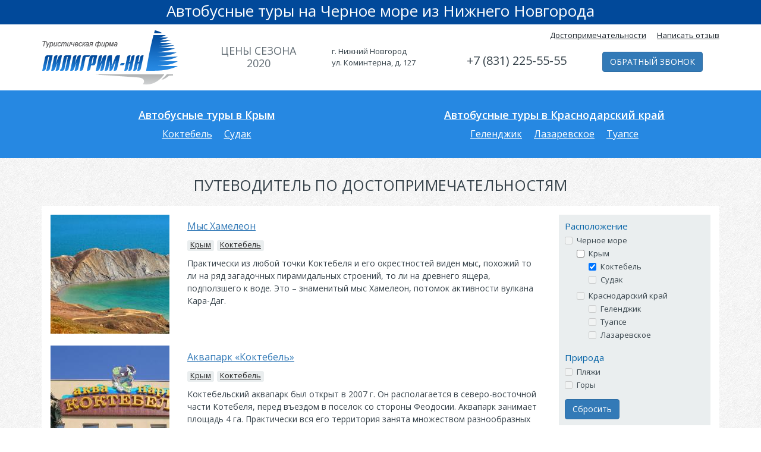

--- FILE ---
content_type: text/html; charset=UTF-8
request_url: https://xn------6cd0aab9cddldpfgsr1f9c.xn--p1ai/guide/?v%5B%5D=12350
body_size: 6312
content:
<!DOCTYPE html>
<html lang="ru">
<head>
    <meta charset="utf-8">
    <meta http-equiv="X-UA-Compatible" content="IE=edge">
    <meta name="viewport" content="width=device-width, initial-scale=1">
    <title>Путеводитель по достопримечательностям | Автобусные туры на Черное море - Пилигрим-НН</title>
    <meta name="description" content="Автобусные туры на Черное море - путешествие в Крым и Краснодарский край с проживанием в комфортабельных гостиницах.">
    <meta name="keywords" content="черное море, автобусный тур, путешествие, крым, кавказ, краснодарский край, коктебель, геленджик, туапсе">

    
    <link rel="stylesheet" href="/images/public/piligrim/normal/bootstrap.css">
    <link rel="stylesheet" href="/images/public/piligrim/normal/font-awesome.min.css">
    <link rel="stylesheet" href="/images/public/piligrim/normal/main.css">
    <link rel="stylesheet" href="/images/public/piligrim/normal/siteset-gallery/siteset.gallery.css">
    <link rel="stylesheet" href="/images/public/piligrim/normal/siteset-carousel/siteset.carousel.css">
    <link href="https://fonts.googleapis.com/css?family=Open+Sans:300,300i,400,400i,600,600i,700,700i" rel="stylesheet"> 
    <!--[if lt IE 9]>
        <script src="https://oss.maxcdn.com/html5shiv/3.7.2/html5shiv.min.js"></script>
        <script src="https://oss.maxcdn.com/respond/1.4.2/respond.min.js"></script>
    <![endif]-->
    <script src="/js/public/jquery.js"></script>
    <script src="/js/public/bootstrap.min.js"></script>
    <script src="/js/public/jquery.cookie.js"></script>
    <script src="/js/public/jquery.parallax.js"></script>
    <script src="/js/public/maxheight.js"></script>
    <script src="/js/public/siteset.win.js"></script>
    <script src="/js/public/siteset.cart.js"></script>
    <script src="/js/public/siteset.gallery.js"></script>
    <script src="/js/public/siteset.carousel.js"></script>
    <script src="/js/public/javascript.js"></script>
    <script src="/js/public/siteset-timer.js"></script>
    <script src="/js/public/siteset-scroll.js"></script>
</head>
<body>

 
    <header>
        <div class="top">
            <div class="container">
                <div class="project-name">Автобусные туры на Черное море из Нижнего Новгорода</div>
            </div>
        </div>

        <div class="container">
            <div class="row">
                <div class="col-xs-5">
                    <div class="logo-box">
                        <div class="logo">
                            <a href="/" title="Туристическая фирма Пилигрим-НН"><img src="/images/public/piligrim/normal/logo.png" alt="Туристическая фирма Пилигрим-НН"></a>
                                                    </div>
                        <div class="title">
                            <h2>Цены сезона<br>2020</h2>
                        </div>
                    </div>
                </div>
                <div class="col-xs-7">
                    <ul class="top-menu">
                                                    <li><a href="/guide/">Достопримечательности</a></li>
                                                    <li><a href="/reviews/">Написать отзыв</a></li>
                    </ul>
                    <div class="row">
                        <div class="col-md-4 taddr">
                            <p>г. Нижний Новгород<br>ул. Коминтерна, д. 127</p>
                        </div>
                        <div class="col-xs-6 col-md-4 tphone-box">
                            <div class="tphone">+7 (831) 225-55-55</div>
                        </div>
                        <div class="col-xs-6 col-md-4 tcall-box">
                            <div class="tcall">
                                <div class="btn btn-primary upper" onclick="win.toggle('call');">Обратный звонок</div>
                                <div class="win-call popover bottom">
                                    <div class="arrow"></div>
                                    <div class="win-cont clearfix">
                                        <button type="button" class="close" onclick="win.toggle('call');" title="Закрыть">&times;</button>

                                        <h4>Обратный звонок</h4>
                                        <form id="formHeaderCall" method="post" action="/call/">
                                            <input type="hidden" name="form[e23e9c912071dc3320d7d0c901b94088cd03f708]" value="10ea7e21c9bfd03f4344ff1e9829392b2a773ec8">
                                            <input type="hidden" name="website" value="">
                                            <div class="form-group">
                                                <label for="h-c-name">Имя:</label>
                                                <input type="text" name="form[86060c71bb58e636ccc73dc4af855d29dca8b7a5]" id="h-c-name" class="form-control">
                                            </div>

                                            <div class="form-group">
                                                <label for="h-c-phone">Телефон:</label>
                                                <input type="text" name="form[516509acc5316dcdd73f0636c7d90f5f69273e54]" id="h-c-phone" class="form-control">
                                            </div>

                                            <a href="javascript: void(0);" onclick="$('#formHeaderCall').submit();" class="btn btn-primary">Перезвоните мне</a>
                                        </form>
                                    </div>
                                    <div class="win-close small"><a href="javascript: void(0);" onclick="win.toggle('call');" class="dotted">Закрыть</a></div>
                                </div>
                            </div>
                        </div>
                    </div>
                </div>
            </div>
        </div>
    </header>
                <div class="section content-menu">
                <div class="container">
                    <div class="row">
                                                    <div class="col-sm-6">
                                <ul>
                                    <li><a  href="/tours/krim/">Автобусные туры в Крым</a>                                            <ul>
                                                <li><a  href="/tours/krim/koktebel/">Коктебель</a></li><li><a  href="/tours/krim/sudak/">Судак</a></li>                                            </ul>
                                                                                </li>
                                </ul>
                            </div>
                                                        <div class="col-sm-6">
                                <ul>
                                    <li><a  href="/tours/krasnodarskiy-kray/">Автобусные туры в Краснодарский край</a>                                            <ul>
                                                <li><a  href="/tours/krasnodarskiy-kray/gelendzhik/">Геленджик</a></li><li><a  href="/tours/krasnodarskiy-kray/lazarevskoe/">Лазаревское</a></li><li><a  href="/tours/krasnodarskiy-kray/tuapse/">Туапсе</a></li>                                            </ul>
                                                                                </li>
                                </ul>
                            </div>
                                                </div>
                </div>
            </div>
                <section class="section main-content">
        <div class="container">
            <h1 class="title">Путеводитель по достопримечательностям</h1>

            <div class="content-box">
                <div class="row">
                    <div class="col-sm-8 col-md-9">
                        <div id="guide-box" class="hidden">
                                                                <div class="tour-guide-box clearfix">
                                        <img src="/preview/200x200/content/piligrim/pics/guide/delfinarii-0.jpg" alt="Геленджикский дельфинарий">
                                        <div class="extra-wrap">
                                            <h4><a href="/guide/gelendzhikskiy-delfinariy/">Геленджикский дельфинарий</a></h4>
                                            <div class="tags-box">
                                                <span><a href="/guide/?v[]=12467">Геленджик</a></span>                                            </div>
                                            <p>Обязательный пункт экскурсионной программы для детей и взрослых, Геленджикский дельфинарий предлагает вниманию отдыхающих увлекательные шоу-программы с участием не только дельфинов, но и белух, морских котиков и моржей.</p>
                                        </div>
                                    </div>
                                                                        <div class="tour-guide-box clearfix">
                                        <img src="/preview/200x200/content/piligrim/pics/guide/jane-0.jpg" alt="Водопады на реке Жане">
                                        <div class="extra-wrap">
                                            <h4><a href="/guide/vodopadi-na-reke-zhane/">Водопады на реке Жане</a></h4>
                                            <div class="tags-box">
                                                <span><a href="/guide/?v[]=12467">Геленджик</a></span>                                            </div>
                                            <p>Река Жане и её притоки образовали интересную долину, которая до сих пор привлекает к себе путешественников. В этой долине и находятся водопады.</p>
                                        </div>
                                    </div>
                                                                        <div class="tour-guide-box clearfix">
                                        <img src="/preview/200x200/content/piligrim/pics/guide/gora-bolshoi-afips-3.jpg" alt="Гора Большой Афипс">
                                        <div class="extra-wrap">
                                            <h4><a href="/guide/gora-bolshoy-afips/">Гора Большой Афипс</a></h4>
                                            <div class="tags-box">
                                                <span><a href="/guide/?v[]=12467">Геленджик</a></span>                                            </div>
                                            <p>Гора Большой Афипс, расположенная в окрестностях города-курорта Геленджик, &ndash; это одно из популярных мест среди почитателей активного вида отдыха. Находится гора на Главном Водораздельном хребте, в междуречье трех верховьев Шебш, Афипс и Левая щель.</p>
                                        </div>
                                    </div>
                                                                        <div class="tour-guide-box clearfix">
                                        <img src="/preview/200x200/content/piligrim/pics/guide/naberezhnaya-gelendzhika-7.jpg" alt="Набережная Геленджика">
                                        <div class="extra-wrap">
                                            <h4><a href="/guide/naberezhnaya-gelendzhika/">Набережная Геленджика</a></h4>
                                            <div class="tags-box">
                                                <span><a href="/guide/?v[]=12467">Геленджик</a></span>                                            </div>
                                            <p>Набережная является главной городской достопримечательностью. Это уникальное сооружение архитектуры самое длинное в мире. Ее протяженность составляет больше 10 км.</p>
                                        </div>
                                    </div>
                                                                        <div class="tour-guide-box clearfix">
                                        <img src="/preview/200x200/content/piligrim/pics/guide/mys-khameleon-2.jpg" alt="Мыс Хамелеон">
                                        <div class="extra-wrap">
                                            <h4><a href="/guide/mis-khameleon/">Мыс Хамелеон</a></h4>
                                            <div class="tags-box">
                                                <span><a href="/guide/?v[]=12349">Крым</a></span><span><a href="/guide/?v[]=12350">Коктебель</a></span>                                            </div>
                                            <p>Практически из любой точки Коктебеля и его окрестностей виден мыс, похожий то ли на ряд загадочных пирамидальных строений, то ли на древнего ящера, подползшего к воде. Это &ndash; знаменитый мыс Хамелеон, потомок активности вулкана Кара-Даг.</p>
                                        </div>
                                    </div>
                                                                        <div class="tour-guide-box clearfix">
                                        <img src="/preview/200x200/content/piligrim/pics/guide/akvapark-koktebel-9.jpg" alt="Аквапарк «Коктебель»">
                                        <div class="extra-wrap">
                                            <h4><a href="/guide/akvapark-koktebel/">Аквапарк «Коктебель»</a></h4>
                                            <div class="tags-box">
                                                <span><a href="/guide/?v[]=12349">Крым</a></span><span><a href="/guide/?v[]=12350">Коктебель</a></span>                                            </div>
                                            <p>Коктебельский аквапарк был открыт в 2007 г. Он располагается в северо-восточной части Котебеля, перед въездом в поселок со стороны Феодосии. Аквапарк занимает площадь 4&nbsp;га. Практически вся его территория занята множеством разнообразных горок и бассейнов.</p>
                                        </div>
                                    </div>
                                                                        <div class="tour-guide-box clearfix">
                                        <img src="/preview/200x200/content/piligrim/pics/guide/karadag-4.jpg" alt="Карадагский природный заповедник">
                                        <div class="extra-wrap">
                                            <h4><a href="/guide/karadagskiy-prirodniy-zapovednik/">Карадагский природный заповедник</a></h4>
                                            <div class="tags-box">
                                                <span><a href="/guide/?v[]=12349">Крым</a></span><span><a href="/guide/?v[]=12350">Коктебель</a></span>                                            </div>
                                            <p>Несколько лет назад здесь была открыта экологическая тропа, по которой весь сезон научные сотрудники водят экскурсии. С каждым годом растет популярность дельфинария с дрессированными дельфинами и морскими котиками - настоящего маленького цирка на воде. Открыты аквариум, музей экзотических животных, картинная галерея подарков художников, работавших на Кара-Даге и оставивших здесь память о себе.</p>
                                        </div>
                                    </div>
                                                                        <div class="tour-guide-box clearfix">
                                        <img src="/preview/200x200/content/piligrim/pics/guide/zavod-koktebel-1.jpg" alt="Завод марочных вин и коньяков «Коктебель»">
                                        <div class="extra-wrap">
                                            <h4><a href="/guide/zavod-konyakov-koktebel/">Завод марочных вин и коньяков «Коктебель»</a></h4>
                                            <div class="tags-box">
                                                <span><a href="/guide/?v[]=12349">Крым</a></span><span><a href="/guide/?v[]=12350">Коктебель</a></span>                                            </div>
                                            <p>Известный завод марочных вин и коньяков &laquo;Коктебель&raquo; - одна из ярких достопримечательностей Крыма, продукция которого широко известна и пользуется большим спросом как в Украине, так и за рубежом.</p>
                                        </div>
                                    </div>
                                                                        <div class="tour-guide-box clearfix">
                                        <img src="/preview/200x200/content/piligrim/pics/guide/guamskoe-ushele-0.jpg" alt="Гуамское ущелье">
                                        <div class="extra-wrap">
                                            <h4><a href="/guide/guamskoe-ushchele/">Гуамское ущелье</a></h4>
                                            <div class="tags-box">
                                                <span><a href="/guide/?v[]=12466">Туапсе</a></span>                                            </div>
                                            <p>Гуамское ущелье &ndash; это первозданная природа, красота которой не меняется тысячелетиями. Здесь активно проходят экскурсии, многие скалолазы приезжают со всего мира, чтобы насладиться восхождением на одну из скал, высота которых достигает 400 метров.</p>
                                        </div>
                                    </div>
                                                                        <div class="tour-guide-box clearfix">
                                        <img src="/preview/200x200/content/piligrim/pics/guide/dolmeny-2.jpg" alt="Дольмены Туапсе">
                                        <div class="extra-wrap">
                                            <h4><a href="/guide/dolmeni-tuapse/">Дольмены Туапсе</a></h4>
                                            <div class="tags-box">
                                                <span><a href="/guide/?v[]=12466">Туапсе</a></span>                                            </div>
                                            <p>Комплекс дольменов, расположенный в 4-5 км от самого городка Туапсе, привлекает многих. Расположились дольмены в поселке Пригородном, на склонах горы Богатырки.</p>
                                        </div>
                                    </div>
                                        <div class="paginationbox">
        <b>Страница</b>
        <ul class="pagination">
                                        <li class="active"><span>1</span></li>                            <li><a onclick="filter.setPage(2).send();" href="javascript: void(0);">2</a></li>                            <li><a onclick="filter.setPage(3).send();" href="javascript: void(0);">3</a></li>        </ul>
    </div>
                        </div>
                    </div>

                    <div class="col-sm-4 col-md-3">

                                                    <div class="filter-box">
                                            <div id="param-12347" class="guide-menu">
                <h4>Расположение</h4>
                    <ul class="ul-12347">
                    <li>
                <div class="checkbox">
                    <label>
                        <input onclick="filter.setPage(1).setParamID('12347').send($(this));"  id="value-12348" value="12348" type="checkbox">Черное море                    </label>
                </div>
                    <ul class="ul-12347">
                    <li>
                <div class="checkbox">
                    <label>
                        <input onclick="filter.setPage(1).setParamID('12347').send($(this));"  id="value-12349" value="12349" type="checkbox">Крым                    </label>
                </div>
                    <ul class="ul-12347">
                    <li>
                <div class="checkbox">
                    <label>
                        <input onclick="filter.setPage(1).setParamID('12347').send($(this));" checked="checked" id="value-12350" value="12350" type="checkbox">Коктебель                    </label>
                </div>
                            </li>
                        <li>
                <div class="checkbox">
                    <label>
                        <input onclick="filter.setPage(1).setParamID('12347').send($(this));"  id="value-20477" value="20477" type="checkbox">Судак                    </label>
                </div>
                            </li>
                </ul>
                </li>
                        <li>
                <div class="checkbox">
                    <label>
                        <input onclick="filter.setPage(1).setParamID('12347').send($(this));"  id="value-12465" value="12465" type="checkbox">Краснодарский край                    </label>
                </div>
                    <ul class="ul-12347">
                    <li>
                <div class="checkbox">
                    <label>
                        <input onclick="filter.setPage(1).setParamID('12347').send($(this));"  id="value-12467" value="12467" type="checkbox">Геленджик                    </label>
                </div>
                            </li>
                        <li>
                <div class="checkbox">
                    <label>
                        <input onclick="filter.setPage(1).setParamID('12347').send($(this));"  id="value-12466" value="12466" type="checkbox">Туапсе                    </label>
                </div>
                            </li>
                        <li>
                <div class="checkbox">
                    <label>
                        <input onclick="filter.setPage(1).setParamID('12347').send($(this));"  id="value-14170" value="14170" type="checkbox">Лазаревское                    </label>
                </div>
                            </li>
                </ul>
                </li>
                </ul>
                </li>
                </ul>
                </div>
                        <div id="param-12397" class="guide-menu">
                <h4>Природа</h4>
                    <ul class="ul-12397">
                    <li>
                <div class="checkbox">
                    <label>
                        <input onclick="filter.setPage(1).setParamID('12397').send($(this));"  id="value-12402" value="12402" type="checkbox">Пляжи                    </label>
                </div>
                            </li>
                        <li>
                <div class="checkbox">
                    <label>
                        <input onclick="filter.setPage(1).setParamID('12397').send($(this));"  id="value-12401" value="12401" type="checkbox">Горы                    </label>
                </div>
                            </li>
                </ul>
                </div>
                    <script src="/js/public/siteset.filter.js"></script>
        <script>
            var filter
            $(document).ready(function() {
                filter = new ssFilter();
                filter
                    .setBase('/guide/')
                    .setPage(1)
                    .send()
                ;
            });

        </script>

        
                                <div style="margin-top: 10px;" onclick="
                                    $('.filter-box input').each(function () {
                                        $(this).prop('checked', false);
                                    });

                                    filter.send();
                                " class="btn btn-primary">Сбросить</div>
                            </div>
                                                </div>
                </div>
            </div>
        </div>
    </section>
        <div class="order-box">
        <div class="container">
            <div class="btn btn-theme-red btn-lg">ОСТАВИТЬ ЗАЯВКУ</div>
        </div>
    </div>
    <footer>
        <div class="footer-info">
            <div class="container">
                <div class="row">
                   	
                    <div class="col-sm-12 f-contacts">
                        <h4>Свяжитесь с нами</h4>
                        <p>603003, г. Нижний Новгород,<br />
ул. Коминтерна, д. 127</p>
                                                <div class="f-phone">+7 (831) 225-55-55</div>
                        <p><a href="mailto:info@piligrim.nnov.ru">info@piligrim.nnov.ru</a></p>                                            </div>
                </div>
                <div class="footer-line"></div>
            </div>
        </div>

        <div class="footer">
            <div class="container">
                <div class="row">
                    <div class="col-sm-3 col-md-3">
                        <div class="site hidden-xs"><a href="/links/">Полезные ссылки</a></div>
                    </div>
                    <div class="col-sm-5 col-md-6">
                        &copy; 2016&#150;2026 ООО &laquo;Пилигрим-НН&raquo;
                        <div class="site">Копирование материалов сайта разрешается только при условии размещения прямой ссылки.</div>
                        <!-- Yandex.Metrika counter -->
<script type="text/javascript">
    (function (d, w, c) {
        (w[c] = w[c] || []).push(function() {
            try {
                w.yaCounter37024400 = new Ya.Metrika({
                    id:37024400,
                    clickmap:true,
                    trackLinks:true,
                    accurateTrackBounce:true,
                    webvisor:true
                });
            } catch(e) { }
        });

        var n = d.getElementsByTagName("script")[0],
            s = d.createElement("script"),
            f = function () { n.parentNode.insertBefore(s, n); };
        s.type = "text/javascript";
        s.async = true;
        s.src = "https://mc.yandex.ru/metrika/watch.js";

        if (w.opera == "[object Opera]") {
            d.addEventListener("DOMContentLoaded", f, false);
        } else { f(); }
    })(document, window, "yandex_metrika_callbacks");
</script>
<noscript><div><img src="https://mc.yandex.ru/watch/37024400" style="position:absolute; left:-9999px;" alt="" /></div></noscript>
<!-- /Yandex.Metrika counter -->                    </div>
                    <div class="col-sm-4 col-md-3">
                        <div class="copy-softart">
                            <a title="Разработка, поддержка и продвижение интернет-проектов" href="http://www.softart.ru/" rel="nofollow"><img src="/images/public/piligrim/normal/softart_logo.gif"  alt="Инетрнет-компания СофтАрт"></a>
                            <div class="extra-wrap">
                                Создание сайта &copy; 2016&#150;2026 <span><a href="http://www.softart.ru/">Интернет-компания <b>СофтАрт</b></a></span>
                                <div class="site"><a href="/site/">О сайте</a> | <a href="/sitemap/">Карта сайта</a></div>
                            </div>
                        </div>
                    </div>
                </div>
            </div>
        </div>
    </footer>
        <a href="#" class="scroll_top" title="Наверх"><i class="fa fa-angle-up"></i></a>
</body>
</html><!-- sql: 693--><!-- generated by SoftArt SiteSet 3.1.3 in 1.6800370 sec. [new] -->

--- FILE ---
content_type: text/html; charset=UTF-8
request_url: https://xn------6cd0aab9cddldpfgsr1f9c.xn--p1ai/guide/?page=1
body_size: 6137
content:
<!DOCTYPE html>
<html lang="ru">
<head>
    <meta charset="utf-8">
    <meta http-equiv="X-UA-Compatible" content="IE=edge">
    <meta name="viewport" content="width=device-width, initial-scale=1">
    <title>Путеводитель по достопримечательностям | Автобусные туры на Черное море - Пилигрим-НН</title>
    <meta name="description" content="Автобусные туры на Черное море - путешествие в Крым и Краснодарский край с проживанием в комфортабельных гостиницах.">
    <meta name="keywords" content="черное море, автобусный тур, путешествие, крым, кавказ, краснодарский край, коктебель, геленджик, туапсе">

    
    <link rel="stylesheet" href="/images/public/piligrim/normal/bootstrap.css">
    <link rel="stylesheet" href="/images/public/piligrim/normal/font-awesome.min.css">
    <link rel="stylesheet" href="/images/public/piligrim/normal/main.css">
    <link rel="stylesheet" href="/images/public/piligrim/normal/siteset-gallery/siteset.gallery.css">
    <link rel="stylesheet" href="/images/public/piligrim/normal/siteset-carousel/siteset.carousel.css">
    <link href="https://fonts.googleapis.com/css?family=Open+Sans:300,300i,400,400i,600,600i,700,700i" rel="stylesheet"> 
    <!--[if lt IE 9]>
        <script src="https://oss.maxcdn.com/html5shiv/3.7.2/html5shiv.min.js"></script>
        <script src="https://oss.maxcdn.com/respond/1.4.2/respond.min.js"></script>
    <![endif]-->
    <script src="/js/public/jquery.js"></script>
    <script src="/js/public/bootstrap.min.js"></script>
    <script src="/js/public/jquery.cookie.js"></script>
    <script src="/js/public/jquery.parallax.js"></script>
    <script src="/js/public/maxheight.js"></script>
    <script src="/js/public/siteset.win.js"></script>
    <script src="/js/public/siteset.cart.js"></script>
    <script src="/js/public/siteset.gallery.js"></script>
    <script src="/js/public/siteset.carousel.js"></script>
    <script src="/js/public/javascript.js"></script>
    <script src="/js/public/siteset-timer.js"></script>
    <script src="/js/public/siteset-scroll.js"></script>
</head>
<body>

 
    <header>
        <div class="top">
            <div class="container">
                <div class="project-name">Автобусные туры на Черное море из Нижнего Новгорода</div>
            </div>
        </div>

        <div class="container">
            <div class="row">
                <div class="col-xs-5">
                    <div class="logo-box">
                        <div class="logo">
                            <a href="/" title="Туристическая фирма Пилигрим-НН"><img src="/images/public/piligrim/normal/logo.png" alt="Туристическая фирма Пилигрим-НН"></a>
                                                    </div>
                        <div class="title">
                            <h2>Цены сезона<br>2020</h2>
                        </div>
                    </div>
                </div>
                <div class="col-xs-7">
                    <ul class="top-menu">
                                                    <li><a href="/guide/">Достопримечательности</a></li>
                                                    <li><a href="/reviews/">Написать отзыв</a></li>
                    </ul>
                    <div class="row">
                        <div class="col-md-4 taddr">
                            <p>г. Нижний Новгород<br>ул. Коминтерна, д. 127</p>
                        </div>
                        <div class="col-xs-6 col-md-4 tphone-box">
                            <div class="tphone">+7 (831) 225-55-55</div>
                        </div>
                        <div class="col-xs-6 col-md-4 tcall-box">
                            <div class="tcall">
                                <div class="btn btn-primary upper" onclick="win.toggle('call');">Обратный звонок</div>
                                <div class="win-call popover bottom">
                                    <div class="arrow"></div>
                                    <div class="win-cont clearfix">
                                        <button type="button" class="close" onclick="win.toggle('call');" title="Закрыть">&times;</button>

                                        <h4>Обратный звонок</h4>
                                        <form id="formHeaderCall" method="post" action="/call/">
                                            <input type="hidden" name="form[3038cbc3879718759bc5bd8808bee303923a761a]" value="0a6b7c16176dbc647325b34a85f8514902f0f075">
                                            <input type="hidden" name="website" value="">
                                            <div class="form-group">
                                                <label for="h-c-name">Имя:</label>
                                                <input type="text" name="form[31af33c5ba50b801cb32f35580f33100a2167273]" id="h-c-name" class="form-control">
                                            </div>

                                            <div class="form-group">
                                                <label for="h-c-phone">Телефон:</label>
                                                <input type="text" name="form[cac351d5dd071937da2a21074cce86e4c8709e1a]" id="h-c-phone" class="form-control">
                                            </div>

                                            <a href="javascript: void(0);" onclick="$('#formHeaderCall').submit();" class="btn btn-primary">Перезвоните мне</a>
                                        </form>
                                    </div>
                                    <div class="win-close small"><a href="javascript: void(0);" onclick="win.toggle('call');" class="dotted">Закрыть</a></div>
                                </div>
                            </div>
                        </div>
                    </div>
                </div>
            </div>
        </div>
    </header>
                <div class="section content-menu">
                <div class="container">
                    <div class="row">
                                                    <div class="col-sm-6">
                                <ul>
                                    <li><a  href="/tours/krim/">Автобусные туры в Крым</a>                                            <ul>
                                                <li><a  href="/tours/krim/koktebel/">Коктебель</a></li><li><a  href="/tours/krim/sudak/">Судак</a></li>                                            </ul>
                                                                                </li>
                                </ul>
                            </div>
                                                        <div class="col-sm-6">
                                <ul>
                                    <li><a  href="/tours/krasnodarskiy-kray/">Автобусные туры в Краснодарский край</a>                                            <ul>
                                                <li><a  href="/tours/krasnodarskiy-kray/gelendzhik/">Геленджик</a></li><li><a  href="/tours/krasnodarskiy-kray/lazarevskoe/">Лазаревское</a></li><li><a  href="/tours/krasnodarskiy-kray/tuapse/">Туапсе</a></li>                                            </ul>
                                                                                </li>
                                </ul>
                            </div>
                                                </div>
                </div>
            </div>
                <section class="section main-content">
        <div class="container">
            <h1 class="title">Путеводитель по достопримечательностям</h1>

            <div class="content-box">
                <div class="row">
                    <div class="col-sm-8 col-md-9">
                        <div id="guide-box" class="hidden">
                                                                <div class="tour-guide-box clearfix">
                                        <img src="/preview/200x200/content/piligrim/pics/guide/mys-khameleon-2.jpg" alt="Мыс Хамелеон">
                                        <div class="extra-wrap">
                                            <h4><a href="/guide/mis-khameleon/">Мыс Хамелеон</a></h4>
                                            <div class="tags-box">
                                                <span><a href="/guide/?v[]=12349">Крым</a></span><span><a href="/guide/?v[]=12350">Коктебель</a></span>                                            </div>
                                            <p>Практически из любой точки Коктебеля и его окрестностей виден мыс, похожий то ли на ряд загадочных пирамидальных строений, то ли на древнего ящера, подползшего к воде. Это &ndash; знаменитый мыс Хамелеон, потомок активности вулкана Кара-Даг.</p>
                                        </div>
                                    </div>
                                                                        <div class="tour-guide-box clearfix">
                                        <img src="/preview/200x200/content/piligrim/pics/guide/akvapark-koktebel-9.jpg" alt="Аквапарк «Коктебель»">
                                        <div class="extra-wrap">
                                            <h4><a href="/guide/akvapark-koktebel/">Аквапарк «Коктебель»</a></h4>
                                            <div class="tags-box">
                                                <span><a href="/guide/?v[]=12349">Крым</a></span><span><a href="/guide/?v[]=12350">Коктебель</a></span>                                            </div>
                                            <p>Коктебельский аквапарк был открыт в 2007 г. Он располагается в северо-восточной части Котебеля, перед въездом в поселок со стороны Феодосии. Аквапарк занимает площадь 4&nbsp;га. Практически вся его территория занята множеством разнообразных горок и бассейнов.</p>
                                        </div>
                                    </div>
                                                                        <div class="tour-guide-box clearfix">
                                        <img src="/preview/200x200/content/piligrim/pics/guide/karadag-4.jpg" alt="Карадагский природный заповедник">
                                        <div class="extra-wrap">
                                            <h4><a href="/guide/karadagskiy-prirodniy-zapovednik/">Карадагский природный заповедник</a></h4>
                                            <div class="tags-box">
                                                <span><a href="/guide/?v[]=12349">Крым</a></span><span><a href="/guide/?v[]=12350">Коктебель</a></span>                                            </div>
                                            <p>Несколько лет назад здесь была открыта экологическая тропа, по которой весь сезон научные сотрудники водят экскурсии. С каждым годом растет популярность дельфинария с дрессированными дельфинами и морскими котиками - настоящего маленького цирка на воде. Открыты аквариум, музей экзотических животных, картинная галерея подарков художников, работавших на Кара-Даге и оставивших здесь память о себе.</p>
                                        </div>
                                    </div>
                                                                        <div class="tour-guide-box clearfix">
                                        <img src="/preview/200x200/content/piligrim/pics/guide/zavod-koktebel-1.jpg" alt="Завод марочных вин и коньяков «Коктебель»">
                                        <div class="extra-wrap">
                                            <h4><a href="/guide/zavod-konyakov-koktebel/">Завод марочных вин и коньяков «Коктебель»</a></h4>
                                            <div class="tags-box">
                                                <span><a href="/guide/?v[]=12349">Крым</a></span><span><a href="/guide/?v[]=12350">Коктебель</a></span>                                            </div>
                                            <p>Известный завод марочных вин и коньяков &laquo;Коктебель&raquo; - одна из ярких достопримечательностей Крыма, продукция которого широко известна и пользуется большим спросом как в Украине, так и за рубежом.</p>
                                        </div>
                                    </div>
                                                                        <div class="tour-guide-box clearfix">
                                        <img src="/preview/200x200/content/piligrim/pics/guide/gora-klementjeva.jpg" alt="Гора Клементьева">
                                        <div class="extra-wrap">
                                            <h4><a href="/guide/gora-klementeva/">Гора Клементьева</a></h4>
                                            <div class="tags-box">
                                                <span><a href="/guide/?v[]=12349">Крым</a></span><span><a href="/guide/?v[]=12350">Коктебель</a></span>                                            </div>
                                            <p>Гора Клементьева расположена в окрестностях Коктебеля. Иначе Гора Клементьева называется Узун-Сырт, что в переводе означает Длинный хребет. И неудивительно, ведь ее длина составляет несколько километров. У этой горы имеется еще несколько названий. Ее называют Лётной, Горой, Крылатой.</p>

<p>Гора Клементьева &ndash; уникальное место, имеющее подковообразную форму. Одна из ее основных особенностей &ndash; это мощные восходящие потоки воздуха. По этому свойству Узун-Сырт &ndash; единственная в Европе и одна из двух в мире (вторая гора находится в Америке).</p>
                                        </div>
                                    </div>
                                                                        <div class="tour-guide-box clearfix">
                                        <img src="/preview/200x200/content/piligrim/pics/guide/karadag.jpg" alt="Карадаг и Золотые ворота">
                                        <div class="extra-wrap">
                                            <h4><a href="/guide/karadag/">Карадаг и Золотые ворота</a></h4>
                                            <div class="tags-box">
                                                <span><a href="/guide/?v[]=12349">Крым</a></span><span><a href="/guide/?v[]=12350">Коктебель</a></span>                                            </div>
                                            <p>Карадагский массив является одним из самых примечательных и живописных мест Крыма. По красоте и оригинальности форм рельефа этот горный массив не уступает самым замечательным местам земного шара.</p>
                                        </div>
                                    </div>
                                                                        <div class="tour-guide-box clearfix">
                                        <img src="/preview/200x200/content/piligrim/pics/guide/muzei-voloshina.jpg" alt="Музей Волошина">
                                        <div class="extra-wrap">
                                            <h4><a href="/guide/voloshina/">Музей Волошина</a></h4>
                                            <div class="tags-box">
                                                <span><a href="/guide/?v[]=12349">Крым</a></span><span><a href="/guide/?v[]=12350">Коктебель</a></span>                                            </div>
                                            <p>Музей в Коктебеле, открытый 1 августа 1984 года в бывшем доме русского поэта и художника Максимилиана Волошина.</p>
                                        </div>
                                    </div>
                                                                        <div class="tour-guide-box clearfix">
                                        <img src="/preview/200x200/content/piligrim/pics/guide/tikhay-bukhta.jpg" alt="Тихая бухта">
                                        <div class="extra-wrap">
                                            <h4><a href="/guide/tikhaya-bukhta/">Тихая бухта</a></h4>
                                            <div class="tags-box">
                                                <span><a href="/guide/?v[]=12349">Крым</a></span><span><a href="/guide/?v[]=12350">Коктебель</a></span>                                            </div>
                                            <p>Знаменитая Тихая бухта находится в так называемых окрестностях Коктебеля, перед въездом в поселок со стороны Феодосии. Это &mdash; песчаный пляж с чистейшей морской водой, редчайший ландшафт.</p>

<p>Здесь безумно красивые места, потому снято огромное количество фильмов: &laquo;Алые паруса&raquo;, &laquo;Человек с бульвара Капуцинов&raquo;, &laquo;Короли и капуста&raquo;, &laquo;Дон Кихот&raquo;, &laquo;9 рота&raquo;, &laquo;Пираты XX века&raquo;, &laquo;Ричард Львиное Сердце&raquo; и другие.</p>
                                        </div>
                                    </div>
                                                            </div>
                    </div>

                    <div class="col-sm-4 col-md-3">

                                                    <div class="filter-box">
                                            <div id="param-12347" class="guide-menu">
                <h4>Расположение</h4>
                    <ul class="ul-12347">
                    <li>
                <div class="checkbox">
                    <label>
                        <input onclick="filter.setPage(1).setParamID('12347').send($(this));"  id="value-12348" value="12348" type="checkbox">Черное море                    </label>
                </div>
                    <ul class="ul-12347">
                    <li>
                <div class="checkbox">
                    <label>
                        <input onclick="filter.setPage(1).setParamID('12347').send($(this));"  id="value-12349" value="12349" type="checkbox">Крым                    </label>
                </div>
                    <ul class="ul-12347">
                    <li>
                <div class="checkbox">
                    <label>
                        <input onclick="filter.setPage(1).setParamID('12347').send($(this));"  id="value-12350" value="12350" type="checkbox">Коктебель                    </label>
                </div>
                            </li>
                        <li>
                <div class="checkbox">
                    <label>
                        <input onclick="filter.setPage(1).setParamID('12347').send($(this));"  id="value-20477" value="20477" type="checkbox">Судак                    </label>
                </div>
                            </li>
                </ul>
                </li>
                        <li>
                <div class="checkbox">
                    <label>
                        <input onclick="filter.setPage(1).setParamID('12347').send($(this));"  id="value-12465" value="12465" type="checkbox">Краснодарский край                    </label>
                </div>
                    <ul class="ul-12347">
                    <li>
                <div class="checkbox">
                    <label>
                        <input onclick="filter.setPage(1).setParamID('12347').send($(this));"  id="value-12467" value="12467" type="checkbox">Геленджик                    </label>
                </div>
                            </li>
                        <li>
                <div class="checkbox">
                    <label>
                        <input onclick="filter.setPage(1).setParamID('12347').send($(this));"  id="value-12466" value="12466" type="checkbox">Туапсе                    </label>
                </div>
                            </li>
                        <li>
                <div class="checkbox">
                    <label>
                        <input onclick="filter.setPage(1).setParamID('12347').send($(this));"  id="value-14170" value="14170" type="checkbox">Лазаревское                    </label>
                </div>
                            </li>
                </ul>
                </li>
                </ul>
                </li>
                </ul>
                </div>
                        <div id="param-12397" class="guide-menu">
                <h4>Природа</h4>
                    <ul class="ul-12397">
                    <li>
                <div class="checkbox">
                    <label>
                        <input onclick="filter.setPage(1).setParamID('12397').send($(this));"  id="value-12402" value="12402" type="checkbox">Пляжи                    </label>
                </div>
                            </li>
                        <li>
                <div class="checkbox">
                    <label>
                        <input onclick="filter.setPage(1).setParamID('12397').send($(this));"  id="value-12401" value="12401" type="checkbox">Горы                    </label>
                </div>
                            </li>
                </ul>
                </div>
                    <script src="/js/public/siteset.filter.js"></script>
        <script>
            var filter
            $(document).ready(function() {
                filter = new ssFilter();
                filter
                    .setBase('/guide/')
                    .setPage(1)
                    .send()
                ;
            });

        </script>

        
                                <div style="margin-top: 10px;" onclick="
                                    $('.filter-box input').each(function () {
                                        $(this).prop('checked', false);
                                    });

                                    filter.send();
                                " class="btn btn-primary">Сбросить</div>
                            </div>
                                                </div>
                </div>
            </div>
        </div>
    </section>
        <div class="order-box">
        <div class="container">
            <div class="btn btn-theme-red btn-lg">ОСТАВИТЬ ЗАЯВКУ</div>
        </div>
    </div>
    <footer>
        <div class="footer-info">
            <div class="container">
                <div class="row">
                   	
                    <div class="col-sm-12 f-contacts">
                        <h4>Свяжитесь с нами</h4>
                        <p>603003, г. Нижний Новгород,<br />
ул. Коминтерна, д. 127</p>
                                                <div class="f-phone">+7 (831) 225-55-55</div>
                        <p><a href="mailto:info@piligrim.nnov.ru">info@piligrim.nnov.ru</a></p>                                            </div>
                </div>
                <div class="footer-line"></div>
            </div>
        </div>

        <div class="footer">
            <div class="container">
                <div class="row">
                    <div class="col-sm-3 col-md-3">
                        <div class="site hidden-xs"><a href="/links/">Полезные ссылки</a></div>
                    </div>
                    <div class="col-sm-5 col-md-6">
                        &copy; 2016&#150;2026 ООО &laquo;Пилигрим-НН&raquo;
                        <div class="site">Копирование материалов сайта разрешается только при условии размещения прямой ссылки.</div>
                        <!-- Yandex.Metrika counter -->
<script type="text/javascript">
    (function (d, w, c) {
        (w[c] = w[c] || []).push(function() {
            try {
                w.yaCounter37024400 = new Ya.Metrika({
                    id:37024400,
                    clickmap:true,
                    trackLinks:true,
                    accurateTrackBounce:true,
                    webvisor:true
                });
            } catch(e) { }
        });

        var n = d.getElementsByTagName("script")[0],
            s = d.createElement("script"),
            f = function () { n.parentNode.insertBefore(s, n); };
        s.type = "text/javascript";
        s.async = true;
        s.src = "https://mc.yandex.ru/metrika/watch.js";

        if (w.opera == "[object Opera]") {
            d.addEventListener("DOMContentLoaded", f, false);
        } else { f(); }
    })(document, window, "yandex_metrika_callbacks");
</script>
<noscript><div><img src="https://mc.yandex.ru/watch/37024400" style="position:absolute; left:-9999px;" alt="" /></div></noscript>
<!-- /Yandex.Metrika counter -->                    </div>
                    <div class="col-sm-4 col-md-3">
                        <div class="copy-softart">
                            <a title="Разработка, поддержка и продвижение интернет-проектов" href="http://www.softart.ru/" rel="nofollow"><img src="/images/public/piligrim/normal/softart_logo.gif"  alt="Инетрнет-компания СофтАрт"></a>
                            <div class="extra-wrap">
                                Создание сайта &copy; 2016&#150;2026 <span><a href="http://www.softart.ru/">Интернет-компания <b>СофтАрт</b></a></span>
                                <div class="site"><a href="/site/">О сайте</a> | <a href="/sitemap/">Карта сайта</a></div>
                            </div>
                        </div>
                    </div>
                </div>
            </div>
        </div>
    </footer>
        <a href="#" class="scroll_top" title="Наверх"><i class="fa fa-angle-up"></i></a>
</body>
</html><!-- sql: 665--><!-- generated by SoftArt SiteSet 3.1.3 in 1.1546431 sec. [new] -->

--- FILE ---
content_type: text/css
request_url: https://xn------6cd0aab9cddldpfgsr1f9c.xn--p1ai/images/public/piligrim/normal/main.css
body_size: 26202
content:
html, body {
    height: 100%;
}
body {
    color: #36424a;
    background: #fff;
    font-family: 'Open Sans', sans-serif;
    font-size: 14px;
    line-height: 1.5;
    min-width: 320px;
}

a {
    text-decoration: underline;
}
a:hover, a:focus {
    color: #2F849E; 
    text-decoration: underline;
}
a.btn {
    text-decoration: none;
}

:focus, a:focus {
    outline: 0;
}

ul, ol {
    line-height: 1.3;
}
li {
    margin: 0.3em 0 0 0;
}

dt {
    margin-bottom: 5px;;
}
dd {
    padding-left: 30px;
    margin-bottom: 10px;
}

.project-name {
    color: #ffffff;
    font-size: 26px;
    line-height: 1.4;
    text-align: center;
    margin: 0 0 5px 0;
}

h1, h2, h3, h4 {
    line-height: 1.2;
}
h1 {
    font-size: 30px;
    font-weight: 400;
    margin: 0 0 20px 0;
}
h2 {
    font-size: 20px;
    font-weight: 400;
}
h3 {
    font-size: 18px;
}
h4 {
    font-size: 16px;
}
h3 small {
    font-size: 14px;
    color: #36424a;
}

h1+h2, h1+h3, h2+h3, h3+h3 {
    margin-top: 0;
}
h1.title+h2 {
	margin-top: -5px;
}

.extra-wrap {
    position: relative;
    overflow: hidden;
}
.hidden {
    display: none;
}
.upper {
    text-transform: uppercase;
}

.dotted, a.dotted, a.dotted:hover {
    border-bottom: 1px dotted;
    text-decoration: none;
    cursor: pointer;
}

.mt {
    margin-top: 20px;
}

img.f-left {
    float: left;
    margin: 0 20px 10px 0;
}
img.f-right {
    float: right;
    margin: 0 0 10px 20px;
}
.img-bord {
    background: #f9f1e3;
    padding: 2px;
    border: 2px solid #f4e4ce;
}

.table > thead > tr > th, .table > tbody > tr > th, .table > thead > tr > td, .table > tbody > tr > td {
    padding: 4px 3px 5px;
    font-size: 13px;
    border-top: 1px solid #d1d4d3;
}
.table > thead > tr > th, .table > tbody > tr > th {
    border-top: 0;
}

.table-responsive {
    border: 0;
}

/* form */
.form-control:focus {
    border-color: #5bc0de;
}

input[type="radio"], input[type="checkbox"] {
    margin: 2px 0 0;
}

.btn:focus, .btn:active:focus {
    outline: 0;
    outline-offset: 0;
}

.btn-lg {
    padding: 6px 30px;
    border-radius: 4px;
    text-transform: uppercase;
}

.btn-more {
    text-align: center;
    margin-top: 15px;
}

.btn-theme-green {
    background-color: #8cbd20;
    border-color: #8cbd20;
    color: #fff;
}
.btn-theme-green:hover, .btn-theme-green:focus {
    background: #f09e2f;
    border-color: #f09e2f;
    color: #fff;
}

.btn-theme-orange {
    background: #f09e2f;
    border-color: #f17b00;
    color: #fff;
}
.btn-theme-orange:hover, .btn-theme-orange:focus {
    background-color: #f17b00;
    border-color: #f17b00;
    color: #fff;
}

.btn-theme-red {
    background: #dd0101;
    border-color: #dd0101;
    color: #fff;
    transition: opacity 0.1s ease 0s;
}
.btn-theme-red:hover, .btn-theme-red:focus {
    background: #E54747;
    border-color: #E54747;
    color: #fff;
}

/* main */
.section {
    padding-top: 30px;
    padding-bottom: 30px;
}

.title {
    text-align: center;
    margin: 0 0 20px;
    font-size: 25px;
    font-weight: 400;
    text-transform: uppercase;
}
.title2 {
    margin: 20px 0 10px;
}
.title a {
    color: #36424a;
}
.title a:hover {
    color: #36424a;
    text-decoration: none;
}

.main-content {
    background: url(bg.jpg);
}

.content-box {
    background: #fff;
    padding: 15px;
}

/* header */
.top {
    background: #01499A;
}
.top h1 {
    float: left;
    margin: 0;
    font-size: 20px;
    padding: 5px 0 7px;
    color: #fff;
}
.top ul {
    display: block;
    list-style: none;
    margin: 0;
    padding: 0;
    float: right;
}
.top li {
    display: inline-block;
    margin: 0;
}
.top li a {
    display: block;
    color: #1b232a;
    color: #fff;
    padding: 7px 0 10px 20px;
}
.top a:hover {
    color: #379fc1;
    color: #fff;
    text-decoration: none;
}
.top a.active {
    color: #379fc1;
    color: #fff;
    text-decoration: none;
}

.logo-box {
    display: table;
    width: 100%;
}

.logo-box .logo, .logo-box .title {
    display: table-cell;
    vertical-align: middle;
}
.logo-box .logo {
    width: 55%;
    padding-top: 10px;
    padding-bottom: 10px;
}
.logo-box .logo img {
    max-width: 100%;
    height: auto;
}

.logo-box .title {
    width: 45%;
    padding-left: 20px;
}
.logo-box .title h2 {
    margin: 0;
    font-size: 18px;
    font-weight: 400;
    color: #5F6A72;
}

.top-menu {
    display: block;
    width: 100%;
    list-style: none;
    margin: 10px 0;
    padding: 0;
    font-size: 13px;
    text-align: right;
}
.top-menu li {
    display: inline-block;
    margin: 0;
}
.top-menu a {
    color: #1b232a;
    padding: 0 0 0 15px;
}
.top-menu li:first-child a {
	padding: 0;
}
.top-menu a:hover {
    color: #337ab7;
}
.top-menu a.active {
    color: #337ab7;
    text-decoration: none;
}

header p {
    font-size: 13px;
    margin: 0;
}
header .tphone {
    font-size: 20px;
    font-weight: 400;
    margin-top: 10px;
}
header .tcall {
    margin-top: 10px;
    position: relative;
}

/* всплыв. окно */
.popover {
    font-size: 13px;
    border-radius: 4px;
    top: 100%;
    padding: 0;
}
.popover.bottom {
    margin-top: 12px;
}

.win-close {
    background: #f6f7f8;
    text-align: right;
    padding: 5px 15px 7px 15px;
    border-radius: 0 0 6px 6px;
}
.win-cont {
    padding: 15px 15px 10px;
}
.win-cont h4 {
    margin-top: 0;
    font-size: 16px;
}

.popover ul {
    list-style: none;
    padding: 0;
    margin: 0;
}
.popover ul a {
    color: #36424a;
}
.popover ul a:hover {
    color: #379fc1;
}

.popover .form-control {
    height: 30px;
    padding: 4px 8px;
}
.popover .form-group {
    margin-bottom: 10px;
}

.win-call.popover.bottom {
    right: 0;
    left: auto;
    width: 300px;
}
.win-call.popover.bottom > .arrow {
    left: 60%;
}

/* конткнт - верхнее меню */
.content-menu {
    background: #2688E2;
}
.content-menu ul {
    list-style: none;
    padding: 0;
    margin: 0;
    display: block;
    text-align: center;
}
.content-menu li {
    display: block;
    text-align: center;
    margin: 0;
    font-size: 18px;
    font-weight: 600;
}
.content-menu a {
    color: #fff;
}
.content-menu a:hover {
    color: #fff;
    text-decoration: none;
}
.content-menu ul ul {
    margin-top: 8px;
}
.content-menu li li {
    display: inline-block;
    padding: 0 10px;
    font-size: 16px;
    font-weight: 400;
}
.content-menu a.active {
    text-decoration: none;
}

/* home */
.box {
    width: 100%;
    display: table;
    margin: 15px 0;
    height: 270px;
}
.box-inner {
    width: 100%;
    height: 100%;
    display: table-cell;
    text-align: center;
    vertical-align: middle;
    color: #fff;
    text-shadow: 0 2px 2px rgba(0, 0, 0, 0.75);
    background-position: center center;
    background-repeat: no-repeat;
    -moz-background-size: cover;
    -webkit-background-size: cover;
    -o-background-size: cover;
    background-size: cover;
    overflow: hidden;
}
.bg-blue {
    background-color: #3081c8;
}
.bg-green {
    background-color: #8cbd20;
}
.box a {
    color: #fff;
}
.box a:hover {
    color: #fff;
    text-decoration: none;
}
.box h2 {
    font-size: 20px;
    margin: 0 40px 10px;
}

/* преимущества */
.advantages {
    text-align: center;
}
.advantages-box {
    list-style: none;
    margin: 30px 0 0;
    padding: 0;
    font-size: 0;
    line-height: 0;
    letter-spacing: -1px;
    display: table;
    text-align: center;
    width: 100%;
}
.advantages-box li {
    display: inline-block;
    line-height: 1.3;
    letter-spacing: normal;
    margin: 0 0 20px;
    vertical-align: top;
    text-align: center;
    font-size: 14px;
    width: 20%;
}
.advantages-box .advantage-inner {
    cursor: pointer;
}
.advantages-box .icon {
    display: inline-block;
    border-radius: 50%;
    text-align: center;
    background: #3081c8;
    color: #fff;
    height: 120px;
    width: 120px;
    margin-bottom: 15px;
}
.advantages-box .advantage-inner:hover .icon {
    background: #8cbd20;
}
.advantages-box .icon .fa {
    line-height: 120px;
    font-size: 40px;
}
.advantages p {
    margin: 0 40px;
}

/* отзывы */
.review {
    width: 70%;
    margin: 0 auto 20px;
}
.quote-info {
    font-style: italic;
    padding: 15px;
    position: relative;
    background: #e8e9e9;
}
.quote-info p {
    margin: 0;
}
.quote-author {
    text-align: right;
    margin-bottom: 15px;
}
.quote-arrow {
    border-color: transparent #e8e9e9 #e8e9e9 transparent;
    border-image: none;
    border-style: solid;
    border-width: 7px 7px 7px 10px;
    display: block;
    height: 0;
    right: 50px;
    position: absolute;
    bottom: 100%;
    width: 0;
}
.quote-title {
    font-style: normal;
    font-weight: bold;
    margin-bottom: 10px;
}

/* сертификаты */
.guarantee-box {
    text-align: center;
}
.guarantee-box .guarantee-img {
    display: inline-block;
    text-align: center;
    margin: 0 10px;
    vertical-align: top;
}
.guarantee-box .guarantee-img img {
    display: block;
    vertical-align: top;
    margin: 0 auto 10px;
}
.guarantee-box .guarantee-img p {
    margin-bottom: 0;
    max-width: 200px;
    font-size: 13px;
}

/* страхование */
.insure p {
    margin-left: 40px;
    margin-right: 40px;
}

/* туры - сортировка */
.product-view {
    text-align: center;
    margin-bottom: 15px;
}
.product-view span {
    position: relative;
    margin-left: -46px;
}
.product-view a {
    display: inline-block;
    margin: 0 10px;
    color: #1b232a;
    font-size: 13px;
}
.product-view a:hover {
    color: #2F849E;
}
.product-view a.active {
    font-weight: bold;
    color: #1b232a;
}

/* список продукции */
.product-list {
    list-style: none;
    padding: 0;
    margin: 0;
}

.product-list li {
    margin: 0;
    padding: 15px;
    background-position: center center;
    background-repeat: no-repeat;
    -moz-background-size: cover;
    -webkit-background-size: cover;
    -o-background-size: cover;
    background-size: cover;
    overflow: hidden;
    height: 200px;
    position: relative;
}
.product-list li:before {
    content: "";
    display: block;
    position: absolute;
    left: 0;
    right: 0;
    top: 0;
    width: 100%;
    height: 100%;
    z-index: 1;
    background-color: rgba(255,255,255,0.25);
}

.product-list .product-header {
    position: absolute;
    display: inline-block;
    margin: 0;
    bottom: 15px;
    right: 15px;
    z-index: 10;
    text-align: right;
}
.product-header h3 {
    font-size: 16px;
   	margin: 0 0 5px 0;
   	display: inline-block;
   	line-height: 1;
}
.product-header .hd {
   	display: inline-block;
    font-size: 14px;
    line-height: 1.2;
    margin: 0;
}

.product-header h3 a, .product-header .hd a {
   display: inline-block;
    color: #fff;
    background-color: rgba(48, 129, 200, 0.75);
    padding: 2px 5px 4px;
}
.product-header h3 a:hover, .product-header .hd a:hover {
    background-color: rgba(48, 129, 200, 1);
}
.product-header .hd a {
	display: inline;
}

.product-list h2 {
    display: inline-block;
    margin: 0;
    position: relative;
    z-index: 10;
}
.product-list h2 a {
    display: block;
    color: #fff;
    background-color: rgba(240, 158, 47, 0.75);
    padding: 2px 5px 4px;
    letter-spacing: -1px;
}
.product-list h2 a:hover {
    background-color: rgba(0, 0, 0, 0.5);
    background-color: rgba(240, 158, 47, 1);
}

.product-list h2.head a {
    background-color: rgba(140, 189, 32, 0.75);
}
.product-list h2.head a:hover {
    background-color: rgba(140, 189, 32, 1);
}

/* что посмотреть в рубриках */
.more-tours {
    margin: 0;
}
.more-tours .tour-container {
    background-color: #134A6A;
    background-position: center center;
    background-repeat: no-repeat;
    -moz-background-size: cover;
    -webkit-background-size: cover;
    -o-background-size: cover;
    background-size: cover;
    overflow: hidden;
    height: 250px;
    position: relative;
    padding: 0;
}
.more-tours .tour-container:before {
    bottom: 0;
    content: "";
    display: block;
    left: 0;
    position: absolute;
    right: 0;
    top: 0;
    background-image: linear-gradient(130deg, #fff 2%, rgba(255, 255, 255, 0.44) 30%, rgba(255, 255, 255, 0.22) 60%, transparent 100%);
}
.more-tours .tour-container a {
    display: block;
    position: absolute;
    width: 100%;
    height: 100%;
    z-index: 10;
    text-decoration: none;
}
.more-tours .tour-container strong {
    display: block;
    color: #36424a;
    text-shadow: 0 0 10px rgba(255,255,255,1);
    font-size: 17px;
    font-weight: 500;
    font-family: arial;
    margin: 15px 10px 0 15px;
    position: relative;
    z-index: 10;
    line-height: 1.2;
}
.more-tours .tour-container a:hover {
    background-color: rgba(255,255,255,0.07);
}

/* страница детализации  */
.desc-menu {
    list-style: none;
    margin: 30px 0;
    padding: 0;
}
.desc-menu li {
    font-size: 16px;
    margin-bottom: 10px;
}

/* tabs */
.tab-content {
    background: #fff;
    padding: 0 20px;
}
.tab-pane {
    padding-top: 20px;
    padding-bottom: 20px;
}
.tab-pane h2:first-child {
    margin-top: 0;
    margin-bottom: 20px;
}

/* галерея изображений */
.img-max-width {
	width: 100%;
	height: auto;
	margin-bottom: 20px;
}

.tour-gallery {
    margin-bottom: 20px;
    position: relative;
}

.tour-gallery-img {
    float: left !important;
}

.tour-gallery img {
    width: 100%;
    height: auto;
}

.tour-location {
    margin-bottom: 20px;
}
.tour-location h3:first-child {
    margin-top: 0;
}

.tour-map {
    float: right;
    width: 50%;
    margin: 20px 0 20px 30px;
}

.tour-guide-box {
    margin-bottom: 20px;
}
.tour-guide-box img {
    float: left;
    margin-right: 30px;
}

.tags-box {
    margin-bottom: 10px;
}
.tags-box span {
    display: inline-block;
    background: #eaeeef;
    border-radius: 3px;
    font-size: 13px;
    line-height: 13px;
    padding: 1px 5px 4px;
    margin-right: 5px;
}
.tags-box span a {
    color: #212121;
}
.tags-box span a:hover {
    color: #2f849e;
}

/* отели */
.hotel {
    margin-bottom: 20px;
}
.hotel img {
    float: left;
    margin-right: 30px;
}

/* фильтр */
.filter-box {
    background-color: #eaeeef;
    font-size: 13px;
    position: relative;
    padding: 0 10px 10px;
}
.filter-box h4 {
    color: #0764a7;
    font-size: 15px;
    margin: 0;
    padding: 10px 0 7px;
}

.filter-box .checkbox {
    margin-top: 0;
    margin-bottom: 2px;
}

.guide-menu ul {
    list-style: none;
    margin: 0;
    padding: 0;
}
.guide-menu li {
    margin: 0;
}
.guide-menu ul ul {
    margin-left: 20px;
    margin-bottom: 7px;
}

/* достопримечательность - детализация */
.guide-product li {
	margin-bottom: 20px;
}
.guide-product h2 {
	font-size: 16px;
}
.guide-product h2 a {
    background-color: rgba(140, 189, 32, 0.75);
}
.guide-product h2 a:hover {
    background-color: rgba(140, 189, 32, 1);
}
.guide-product .product-header .hd {
	line-height: 1.5;
}

/* footer */
.order-box {
    background: #212121 url(footer-bg.jpg) 50% 50% no-repeat;
    -moz-background-size: cover;
    -webkit-background-size: cover;
    -o-background-size: cover;
    background-size: cover;
    text-align: center;
    padding: 30px 0;
    overflow: hidden;
}
.order-box .btn {
    width: 300px;
    padding-top: 10px;
    padding-bottom: 10px;
}

footer {
    font-size: 13px;
    color: rgba(255, 255, 255, 0.5);
    background: #212121;
}

footer a {
    color: rgba(255, 255, 255, 0.5);
}
footer a:hover, footer a:focus {
    color: #fff;
}

.footer-info {
    background: #212121;
    padding: 10px 0 10px;
}
.footer-info h4 {
    font-weight: 500;
    text-transform: uppercase;
    margin: 20px 0 15px;
    font-size: 15px;
    color: #fff;
}
.footer-info .footer-list {
    list-style: none;
    margin-bottom: 30px;
    padding: 0;
}
.footer-info .footer-list li {
    margin-bottom: 5px;
}
.footer-info .footer-list a.active {
    text-decoration: none;
    color: #fff;
}
.footer-info .f-phone {
    font-size: 25px;
    margin: 5px 0;
}

.footer-info .footer-list ul {
    list-style: none;
    padding-left: 30px;
    margin-bottom: 8px;
}

.social {
    margin-top: 20px;
}
.social a {
    display: inline-block;
    width: 38px;
    height: 38px;
    border-radius: 50%;
    border: 1px solid #7a8491;
    background: #7a8491;
    line-height: 37px;
    text-align: center;
    vertical-align: middle;
    margin-right: 5px;
    color: #fff;
    font-size: 20px;
}
.social a:hover {
    color: #ff992e;
    border-color: #ff992e;
    background: transparent;
}

.footer-line {
    height: 1px;
    line-height: 1px;
    border-bottom: 1px solid rgba(255, 255, 255, 0.1);
}

.f-contacts {
    text-align: center;
    padding-bottom: 10px;
}
.footer {
    background: #212121;
    padding-top: 20px;
    padding-bottom: 10px;
}

.copy-softart img {
    float: left;
    margin-right: 10px;
    position: relative;
    top: -2px;
}
.copy-softart span {
    display: block;
}

.site {
    margin-top: 5px;
    margin-bottom: 5px;
}

.scroll_top {
    width: 40px;
    height: 40px;
    display: block;
    margin: 0 0 0 615px;
    background: #337ab7;
    color: #fff;
    text-align: center;
    position: fixed;
    left: 50%;
    bottom: 40px;
    z-index: 999;
    text-decoration: none;
}
.scroll_top i {
    display: block;
    font-size: 34px;
    line-height: 38px;
}
.scroll_top:hover, .scroll_top:focus {
    background: #269abc;
    color: #fff;
    text-decoration: none;
}

/*********/
.photosbox {
    position: relative;
    width: 358px;
    float: left;
    margin-right: 30px;
}
.imagebox {
    position: relative;
    overflow: hidden;
    display: table;
}
.imagebox .inner {
    width: 100%;
    position: relative;
    display: table-cell;
    text-align: center;
    vertical-align: middle;
}
.imagebox .inner img {
    display: inline;
    vertical-align: middle;
    cursor: pointer;
}

.photosbox .imagebox {
    border: 1px solid #e8e9e9;
    width: 358px;
    height: 358px;
}
.photosbox .imagebox .inner img {
    max-width: 340px;
    max-height: 340px;
}
.imagebox .zoom {
    display: block;
    position: absolute;
    background: url(zoom.png) no-repeat;
    width: 25px;
    height: 25px;
    z-index: 1;
    top: 0;
    left: 0;
}

.photos {
    display: block;
    height: 82px;
    position: relative;
    margin: 10px 0 10px -10px;
}
.photos .image {
    position: relative;
    display: table;
    width: 82px;
    height: 82px;
    float: left;
    margin: 0 0 10px 10px;
    border: 2px solid transparent;
    cursor: pointer;
}
.photos .image .inner {
    width: 100%;
    position: relative;
    display: table-cell;
    text-align: center;
    vertical-align: middle;
    border: 1px solid #e8e9e9;
}
.photos .image .inner img {
    max-width: 70px;
    max-height: 70px;
}
.photos .image.active, .photos .image.active:hover {
    border-color: #5bbfde;
}
.photos .image:hover {
    border-color: #5bbfde;
}

/* mix */
.red {
    color: red;
}
.big {
    font-size: 16px;
}
.bold {
    font-weight: bold;
}

.article {
    margin-bottom: 20px;
}
.article h3 {
    margin: 0 0 5px;
    font-size: 15px;
    line-height: 1.4;
    font-weight: 500;
}
.image-bg {
    display: inline-block;
    float: left;
    margin: 0 20px 10px 0;
    background: #fff;
    padding: 2px;
    border: 1px solid #eaeaea;
}
.article .image-bg {
    margin-bottom: 0;
}

time {
    display: block;
    font-size: 13px;
    margin-bottom: 10px;
    color: #787878;
}
.article p {
    margin: 0;
}

table.tbl-tech {
    margin: 0 0 20px 0;
}
table.tbl-tech th {
    padding: 3px 40px 3px 0;
    vertical-align: top;
    font-size: 1em;
    font-weight: bold;
    border-bottom: 2px solid #5bbfde;
}
table.tbl-tech td {
    padding: 3px 40px 3px 0;
    vertical-align: top;
    border-bottom: 1px solid #D1D4D3;
}
table.tbl-tech td:last-child {
    color: #111;
}

.article-gallery {
    margin-top: 20px;
    list-style: none;
    padding: 0;
    font-size: 0;
    line-height: 0;
    letter-spacing: -1px;
}
.article-gallery li {
    margin-bottom: 20px;
    position: relative;
    display: inline-block;
    vertical-align: top;
    text-align: left;
    font-size: 14px;
    line-height: normal;
    letter-spacing: normal;
    float: none;
}
.article-gallery .image-bg {
    margin: 0;
    float: none;
}
.article-gallery .photo-name {
    display: block;
    margin-top: 10px;
}
.article-gallery .small {
    display: block;
    margin-top: 5px;
}

.article-list {
    list-style: none;
    margin: 0 0 20px;
    padding: 0;
}
.article-list {
    padding: 0;
}

ul.pricelist {
    list-style: none;
    padding: 0;
    margin: 0;
}
ul.pricelist li {
    margin-bottom: 10px;
}
ul.pricelist .fa {
    color: #379fc1;
    font-size: 16px;
    margin-right: 3px;
}

.sitemap {
    margin-bottom: 0.65em;
    font-size: 1.08em;
}
.sitemap ul {
    list-style: none;
    font-size: 0.92em;
    padding: 0;
    margin: 5px 0 0 10px;
}
.sitemap ul li {
    margin: 0 0 2px;
}
.sitemap table td {
    vertical-align: middle;
}
.sitemap span a {
    border: 0;
}

.tbl {
    margin: 20px 0 20px;
}
.tbl th {
    padding: 3px;
    vertical-align: middle;
    text-align: center;
    font-size: 12px;
    font-weight: 600;
    border: 1px solid #D1D4D3;
    background: #f4f5f5;
}
.tbl td {
    font-size: 13px;
    padding: 3px 5px;
    vertical-align: top;
    border: 1px solid #D1D4D3;
}
.tbl-td-right td {
    text-align: right;
}
.tbl td.td-left {
    text-align: left;
}

/* pagination */
.paginationbox {
	margin: 20px 0;
}
.paginationbox b {
	font-size: 13px; 
	display: block;
	margin-right: 10px;
	float: left;
	position: relative;
	top: 12px;
}
.paginationbox .pagination {
	margin: 0;
}
.paginationbox .pagination li {
	margin: 0;
}

/* ссылки */
.links-navigator {
    padding: 10px 5px 10px 15px;
    background: #f5f5f5;
    margin-bottom: 20px;
}
.links-navigator span {
    margin-right: 10px;
}

.weblink {
    margin-bottom: 20px;
}
.weblink .weblink-image {
    float: left;
    margin-right: 20px;
}
.weblink strong {
    display: block;
    margin-bottom: 3px;
}
.weblink .weblink-url {
    margin-bottom: 5px;
}


/*-- media queries --*/
@media (max-width: 1199px) {
	.copy-softart {
		position: relative;
		margin-left: -41px;
	}

	.logo-box .title h2 {
		font-size: 14px;
	}

	header .tphone {
		font-size: 16px;
	}

	.tcall .btn {
		padding: 5px 10px;
		font-size: 12px;
	}
	.win-call.popover.bottom > .arrow {
    		left: 68%;
	}
}

@media (max-width:991px) {
	.project-name {
		font-size: 20px;
		padding-top: 5px;
	}
	.taddr {
		display: none;
	}
	header .tcall {
		margin-top: 0;
		text-align: right;
	}
	header .tphone {
		margin-top: 0;
		text-align: right;
	}
    
	.advantages p {
		margin: 0 10px;
	}
	.advantages-box .icon {
		width: 80px;
		height: 80px;
	}
	.advantages-box .icon .fa {
		line-height: 80px;
	}

	.content-menu {
		padding-top: 10px;
	}
	.content-menu ul {
		margin-top: 20px;
	}
	.content-menu li {
		font-size: 16px;
	}
	.content-menu li li {
		font-size: 14px;
	}

	.popover.bottom > .arrow {
        	display: none;
	}
	.popover.bottom {
		margin-top: 2px;
	}

	.hotel img {
		width: 200px;
		margin-right: 20px;
	}
	.hotel .extra-wrap {
		overflow: visible;	
	}
}

@media (max-width: 767px) {
	.footer {
		text-align: center;
		padding-top: 10px;
	}

	.copy-softart {
		margin: 10px 0 0;
	}
	.copy-softart img {
		display: none;
	}

	.advantages-box li {
		width: 33%;
	}
	
	.review {
		width: 90%;
	}

	.tour-guide-box img {
		width: 150px;
		margin-right: 20px;
	}
	.tour-guide-box .extra-wrap {
		overflow: visible;	
	}
	.tour-guide-box h4 {
		margin-top: 0;
	}
}

@media (max-width: 600px) {
	.project-name {
		font-size: 16px;
		padding-top: 5px;
	}
	.logo-box .title {
		padding-left: 10px;
	}
	header .tphone {
		font-size: 14px;
	}
	.tcall {
		margin-bottom: 10px;
	}
	.title {
		font-size: 18px;
	}
}

@media (max-width: 550px) {
	[class*="col-"] {
		width: 100%;
		float: none;
	}

	.tphone-box, .tcall-box {
		width: 50%;
		float: left;
	}

	.top-menu {
		text-align: center;
		margin-top: 0;
	}
	header .tphone {
		text-align: center;
		font-size: 18px;
	}
	header .tcall {
		text-align: center;
	}

	.hotel img {
		width: auto;
		margin-right: 0;
		float: none;
	}
}

@media (max-width: 400px) {
	.advantages-box li {
		width: 50%;
	}

	.content-menu li {
		font-size: 14px;
	}
	.content-menu li li {
		font-size: 13px;
	}

	header .tphone {
		font-size: 15px;
	}
	.tcall .btn {
		font-size: 10px;
	}

	.order-box .btn {
		width: 260px;
	}

	.tour-guide-box img {
		float: none;
		width: auto;
		margin: 0 0 20px 0;
	}
}

--- FILE ---
content_type: application/javascript; charset=UTF-8
request_url: https://xn------6cd0aab9cddldpfgsr1f9c.xn--p1ai/js/public/javascript.js
body_size: 4011
content:
var hash = window.location.hash;

var win  = new ssWin();
var cart = new ssCart();

if (hash.length > 0)
    window.location.hash = '';

jQuery(function($) {

	$(document).ready(function(){
		$('.scroll_top').hide();
		$(window).scroll(function(){
			if ($(this).scrollTop() > 300) {
				$('.scroll_top').fadeIn("slow");
			} else {
				$('.scroll_top').fadeOut("slow");
			}
		});

		$('.scroll_top').click(function(event){
			$('html, body').animate({scrollTop : 0},800);
			$('.scroll_top').fadeOut("slow").stop();
			event.preventDefault();
		});
        
        win.setPrefix('win')
           .init([
                'call',
                'price',
                'cart'
            ])
        ;
	});

    $(window).scroll(function(){
        /* nav-ontop */
        
        // (высота документа - высоту окна браузера) - (высота не схлопнутого меню - высоту схлопнутого меню)
        // получим максимальное значение которое может принять $(window).scrollTop()
        // если это значенее менее 169 то схлопывать меню нельзя!
        if (
            (
                ( $(document).height() - $(window).height() ) - 69
            ) < 169
        )
            // выходим
            return;
        
        // если НЕ декстоп
        if($(window).width() <= 767)
            // выходим
            return;
        
        if($(window).scrollTop() > 169)
            $('#navigation').addClass('nav-ontop');
        else
            $('#navigation').removeClass('nav-ontop');
    });
});

$(window).load(function(){
    var getHash = function () {
        if (hash.length == 0)
            return false;
            
        return hash;
    };
    
    if (getHash())
        goTo(getHash());
});

function goTo(anchor)
{
    if ($(anchor).length > 0)
        new sitesetScroll()
            
            // корректируем поведение с помощью триггера
            .setTrigger(
                'before',
                function (e) {
                    // определяем где мы, и куда направляемся
                    // откуда
                    var from  = $('html, body').scrollTop();
                    // куда
                    var where = e.anchor.offset().top + e.shift;
                    
                    // корректировка по умолчанию
                    e.correc(-50);
                    
                    // если мы двигаемся вниз
                    if (where > from) {
                        // если это первый пункт назначения
                        if (e.anchor.attr('id') == 'production')
                            // изменяем сдвиг
                            e.correc(170 - e.anchor.offset().top);
                            
                        // если откуда менее того порога когда
                        // схлопывается менюшка
                        else if (from <= 169)
                            // изменим сдвиг
                            e.correc(e.shift - 111.2);
                            //e.correc(-162);
                    }
                    
                    // если вверх
                    else {
                        
                        // если это первый пункт назначения
                        if (e.anchor.attr('id') == 'production')
                            // изменяем сдвиг
                            e.correc(170 - e.anchor.offset().top);
                    }
                }
            )
            
            .scrollTo(anchor)
        ;
    else if (window.location.pathname != '/')
        window.location.href = '/' + anchor;
}




--- FILE ---
content_type: application/javascript; charset=UTF-8
request_url: https://xn------6cd0aab9cddldpfgsr1f9c.xn--p1ai/js/public/siteset.cart.js
body_size: 11931
content:
/**
 * Класс позволяет управлять корзиной
 *
 * var cart = new ssCart();
 *
 * добавление товара:
 *     cart.setID(1).add();
 *
 * изменение кол-ва товара путем ввода в инпут числа:
 *     cart.setID(1).setChange(0).update();
 *
 * изменение кол-ва товара путем клика по + :
 *     cart.setID(1).setChange(1).update();
 *
 * изменение кол-ва товара путем клика по - :
 *     cart.setID(1).setChange(-1).update();
 *
 * пересчелк кол-ва товара тыкая в минус:
 *     cart.setID(1).setChange(-1).change();
 *
 * пересчелк кол-ва товара тыкая в плюс:
 *     cart.setID(1).setChange(1).change();
 */

function ssCart() {
    
    /**
     * свойство содержит id товара
     * бывает как просто чилом, так и с
     * добавочным префиксом
     * 
     * @var string
     */
    
    this.id = 0;
    
    /**
     * свойство содержит число (положительное или отрицательное)
     * изменение кол-во товара
     * 
     * @var integer
     */
    
    this.chg = 0;
    
    /**
     * свойство содержит кратность товара
     * 
     * @var integer
     */
    
    this.ratio = 1;
    
    /**
     * свойство содержит имя блока товара
     * 
     * @var string
     */
    
    this.name = '.ss-item';
    
    /**
     * свойство содержит имя индекатора кол-ва
     * 
     * @var string
     */
    
    this.badge = '.badge';
    
    /**
     * свойство хранит путь обработчика корзины
     * 
     * @var string
     */
    
    this.cart = '/production/ajax/cart/';
    
    /**
     * свойство хранит имя блока
     * корзины (куда загружать с добавочным -box)
     * 
     * @var string
     */
    
    this.blockCart = '.ss-cart-mini';
    
    /**
     * свойство хранит имя блока
     * таблицы корзины (куда загружать с добавочным -box)
     * 
     * @var string
     */
    
    this.blockTable = '#ss-cart-table';
    
    /**
     * метод добавляет к корзине товар
     * 
     * @retrun - true или false
     */
    
    this.add = function() {
        var amount = 0;
        var self   = this;
        
        // если уже идет добавление 
        if ($(self.name + '-' + self.id).hasClass('run'))
            // возвращаем нет
            return false;
            
        // переключаем флаг воизбежании повторного добавления
        $(self.name + '-' + self.id).addClass('run');
        
        // получаем кол-во
        amount = self.getAmount();
        
        // оправляем пост запрос
        $.post(self.cart, {
            'id':       self.id,
            'event':    'add',
            'amount':   amount
        }, function() {
            
            // запускаем визуальное обновление корзины
            self.reload();
            
            // удаляем флаг
            $(self.name + '-' + self.id).removeClass('run');
            
            // если есть форма, сбрасываем ее значение на поумолчанию
            if ($(self.name + '-' + self.id + ' input').length > 0)
                $(self.name + '-' + self.id + ' input').val(self.ratio);
                
            // изменяем индикатор кол-ва товара
            self.changeBadge(
                amount,
                'change'
            );
        });
            
        return true;
    };
    
    /**
     * метод изменяет кол-во товар
     * 
     * @retrun - true или false
     */
    
    this.update = function() {
        var amount = 0;
        var self   = this;
        
        // если уже запущен апдейт
        if ($(self.name + '-' + self.id).hasClass('run'))
            // возвращаем фалс
            return false;
            
        // переключаем флаг воизбежании повторного добавления
        $(self.name + '-' + self.id).addClass('run');

        // меняем значение в инпуте
        self.change();
            
        // получаем кол-во из формы
        amount = self.getAmount();
        
        // посылаем пост запрос на изменение
        $.post(self.cart, {
            'id':       self.id,
            'event':    'update',
            'amount':   amount
        }, function() {
            
            // запускаем визуальное обновление корзины
            self.reload();
            
            // удаляем флаг
            $(self.name + '-' + self.id).removeClass('run');
            
            // изменяем индикатор кол-ва товара
            self.changeBadge(
                amount,
                'replace'
            );
        });
        
        return true;
    };
    
    /**
     * метод удаляет товар
     * 
     * @retrun - true или false
     */
    
    this.delete = function() {
        var self = this;
        
        // если уже запущен апдейт
        if ($(self.name + '-' + self.id).hasClass('run'))
            // возвращаем фалс
            return false;
            
        // переключаем флаг воизбежании повторного добавления
        $(self.name + '-' + self.id).addClass('run');
        
        $.post(self.cart, {
            'id':       self.id,
            'event':    'delete'
        }, function() {
            self.reload();
            
            // удаляем флаг
            $(self.name + '-' + self.id).removeClass('run');
            
            // сбрасываем индикатор
            if ($(self.name + '-' + self.id + ' ' + self.badge).length > 0) {
                $(self.name + '-' + self.id + ' ' + self.badge).text(0);
                $(self.name + '-' + self.id + ' ' + self.badge).addClass('hidden');
            }
        });
        
        return true;
    };
    
    /**
     * метод перезагружает шаблон корзины
     * 
     * @retrun - true
     */
    
    this.reload = function() {
        var self   = this;
        
        // запускаем релоад
        $(self.blockCart + '-box').load(self.cart + ' ' + self.blockCart, function() {

        });
        
        // если существует таблица
        if ($(self.blockTable + '-box ' + self.blockTable).length > 0)
            $(self.blockTable + '-box').load(self.cart + ' ' + self.blockTable, function () {
            
            });
            
        return true;
    };
    
    /**
     * метод изменяет кол-во число
     * на интекаторе корзины
     * 
     * @param integer amount - кол-во товаров (положительное
     *                         или отрицательное число)
     * @param string  action - флаг поведения.
     *                           - replace - заменить
     *                           - change  - изменить
     */
    
    this.changeBadge = function(amount, action) {
        var self = this;
        var newA;
        var nowA;
        
        // если НЕ существует индикатор кол-ва товаров
        if ($(self.name + '-' + self.id + ' ' + self.badge).length == 0)
            return;
        
        // для удобства объект jq переносим в переменную
        var badge = $(self.name + '-' + self.id + ' ' + self.badge);
    
        // получаем текущее кол-во
        nowA = parseInt(badge.eq(0).text().replace(new RegExp("[^0-9]", "ig"), ''));
        // расчитываем новый amount
        newA = (action == 'change') ? (nowA + amount) : amount;
        
        // если произошла какая-то ошибка
        if (isNaN(newA) || newA < 0)
            // ставим значение по умолчанию
            newA = self.ratio;
        
        // если новое значение равно нулю
        // и индикатор НЕ спрятан
        if (newA == 0 && !badge.hasClass('hidden'))
            // прячем индикатор
            badge.addClass('hidden');
            
        // если новое значение НЕ нулевое
        // и индикатор спрятан
        if (newA > 0 && badge.hasClass('hidden'))
            // показываем индикатор
            badge.removeClass('hidden');
            
        // записываем значение
        badge.text(newA);
    };
    
    /**
     * метод изменяет кол-во товара в инпуте
     * 
     * @retrun - true
     */
    
    this.change = function() {
        var amount = this.getAmount();
        
        if (this.chg != 0)
            amount = amount + this.chg;
            
        if (amount <= 0)
            amount = this.ratio;
        
        if (isNaN(amount))
            amount = this.ratio;
            
        $(this.name + '-' + this.id + ' input').val(amount);
        
        return true;
    };
    
    /**
     * метод запоминает id товара
     *
     * @return - сам себя
     *
     * @param string id - id товара
     */
    
    this.setID = function(id) {
        this.id = parseInt(id);
        return this;
    };
    
    /**
     * метод получает кол-во
     *
     * @return - число
     */
    
    this.getAmount = function() {
        var self   = this;
        var amount = self.ratio;
        
        if ($(self.name + '-' + self.id + ' input').length > 0) {
            // берем значение из первого попавшегося инпута
            amount = parseInt($(self.name + '-' + self.id + ' input').eq(0).val());
            
            // если кол-во не определено
            if (isNaN(amount) || amount < 0)
                // устанавливаем значение по умолчанию
                amount = self.ratio;
        }
        
        return amount;
    };
    
    /**
     * метод запоминает число на которе идет изменения кол-во
     *
     * @return - сам себя
     *
     * @param integer n - число
     */
    
    this.setChange = function(n) {
        this.chg = parseInt(n);
        return this;
    };
    
    /**
     * метод запоминает кратность товара
     *
     * @return - сам себя
     *
     * @param integer n - число
     */
    
    this.setRatio = function(n) {
        this.ratio = parseInt(n);
        return this;        
    };
}


--- FILE ---
content_type: application/javascript; charset=UTF-8
request_url: https://xn------6cd0aab9cddldpfgsr1f9c.xn--p1ai/js/public/siteset-scroll.js
body_size: 4364
content:
/**
 * класс позволяет плавно перемещаться по
 * якарям
 * 
 * пример:
 * 
 * new sitesetScroll().correc(0).scrollTo(
 *      '#anchor',
 *      1500
 * );
 * 
 * @name SiteSet Scroll JS
 * @version 1.0.0 
 * @author Alexey Glumov 
 * @copyright Copyright (c) 2016 SoftArt Internet Company http://softart.ru
 */

function sitesetScroll()
{
    /**
     * свойство хранит объект
     * якоря
     * 
     * @var - object jq
     */
    
    this.anchor;
    
    /**
     * свойство хранит скорость
     * анимации в милисек
     * 
     * @var - integer
     */
    
    this.speed = 800;
    
    /**
     * свойство хранит сдвиг
     * 
     * @var - integer
     */
    
    this.shift = 0;
    
    /**
     * свойство хранит объект с триггерами
     * 
     * @var - object
     */
    
    this.trigger = {};
    
    /**
     * метод запускает анимацию
     *
     * @param string   anchor - селектор якоря
     * @param integer  speed  - скорость в милисек.
     */
	
	this.scrollTo = function(anchor, speed) {
        
        // переносим объект класса
        // в локальную переменную
        var self = this;
        
        // если якорь не передан
        if (anchor == undefined)
            // нефиг тут делать
            return;
            
        // запоминаем якорь
        self.anchor = $(anchor);
            
        // если анимация уже работает
        if (self.anchor.hasClass('siteset-scroll-busy'))
            // нефиг тут делать
            return;
            
        // вставляем флаг позволяющий предотвратить
        // повторный запуск анимации
        self.anchor.addClass('siteset-scroll-busy');
            
        // если скорость определена
        if (speed != undefined)
            // сохраняем значение
            self.speed = speed;
            
        // если существует коллбак функция
        if (self.trigger['before'] != undefined)
            // исполняем ее
            self.trigger['before'](self);
        
        // расчитываем кол-во пикселей от
        // начала страницы до якоря
        var pos = self.anchor.offset().top + self.shift;
        
        // проигрываем анимацию
        $('html, body').animate(
            {
                scrollTop: pos + 'px'
            },
            
            self.speed,
            
            function () {
                if (!self.anchor.hasClass('siteset-scroll-busy'))
                    return;
                
                // удаляем флаг
                self.anchor.removeClass('siteset-scroll-busy');
                
                // если существует коллбак функция
                if (self.trigger['after'] != undefined)
                    // исполняем ее
                    self.trigger['after'](self);
            }
        );
        
    };
    
    /**
     * метод запоминает сдвиг на который будет
     * увеличина прокрутка
     * 
     * @return this
     *
     * @param integer shift - корректирующий сдвиг
     */
	
	this.correc = function(shift) {
        this.shift = shift;
        
        return this;
    };
    
    /**
     * метод устанавливает триггерные
     * функции
     * 
     * @return this
     *
     * @param string   action   - событие (after и before)
     * @param function callback - коллбак функция
     */
	
	this.setTrigger = function(action, callback) {
        if (action != 'after' && action != 'before')
            return this;
        
        this.trigger[action] = callback;
        
        return this;
    };
}

--- FILE ---
content_type: application/javascript; charset=UTF-8
request_url: https://xn------6cd0aab9cddldpfgsr1f9c.xn--p1ai/js/public/siteset.carousel.js
body_size: 6683
content:

function ssCarousel(opt) {

    /**
     * свойство содержит селектор бокса
     * с галереей
     *
     * @var string
     */

    this.box = opt.box;

    /**
     * свойство содержит кол-во изображений
     * в блоке
     *
     * @var integer
     */

    this.rc = opt.rc;

    /**
     * свойство содержит отступы в px между
     * каждым изображением
     *
     * @var integer
     */

    this.margin = (opt.margin) ? opt.margin : 0;

    /**
     * свойство содержит указание листать ли
     * галерею
     *
     * @var integer
     */

    this.auto = false;

    /**
     * свойство содержит ширину одного изображения
     *
     * @var integer
     */

    this.wImage = 0;

    /**
     * метод инициализирует карусель
     *
     */

    this.init = function() {

        // расчитываем размеры
        self.size();

        // устанавливаем переключатели
        self.setSwitch();

        // устанавливаем событие на наведение мыши
        $(self.box).mouseover(function() {
            $(this).addClass('siteset-carousel-mouseover');
        });

        // устанавливаем событие на удаление мыши
        $(self.box).mouseout(function() {
            $(this).removeClass('siteset-carousel-mouseover');
        });

        if (self.auto == true)
            setInterval(
                function () {
                    if ($(self.box).hasClass('siteset-carousel-mouseover'))
                        return;

                    self.left();
                },
                5000
            );

        return true;
    };

    /**
     * метод устанавливает размеры
     *
     */

    this.size = function() {
        // удаляем ранее установленные размеры
        $(self.box).find(self.box + '-img').css({
            'width': ''
        });

        $(self.box).css({
            'width':    '',
            'overflow': 'visible'
        });

        $(self.box + '-inner').css({
            'width': ''
        });

        // показываем свтичеры
        $(self.box).find('.siteset-carousel-switch').css({
            display: ''
        });

        // бьем ширину на .rc и вычитаем из полученого .margin
        self.wImage = ($(self.box).innerWidth() / self.rc()) - self.margin;

        // формируем ширину изображений
        $(self.box).find(self.box + '-img').css({
            width: self.wImage + 'px'
        })

        // формируем блок с изображениями
        $(self.box).css({
            'width':    $(self.box).innerWidth() + 'px',
            'overflow': 'hidden'
        });

        $(self.box + '-inner').css({
            'width': (self.wImage * $(self.box).find(self.box + '-img').length) + 'px'
        });

        // если изображений столько же
        // сколько и требуется показать
        if ($(self.box).find(self.box + '-img').length <= self.rc())
            // прячем кнопки
            $(self.box).find('.siteset-carousel-switch').css({
                display: 'none'
            });
    };

    /**
     * метод устанавливает
     * переключатели
     *
     */

    this.setSwitch = function() {

        // устанавливаем дивы
        $(self.box + '-inner').after(''
            + '<div class="siteset-carousel-switch siteset-carousel-switch-left">'
                + '<div class="siteset-carousel-switch-left-ico"></div>'
            + '</div>'
            + '<div class="siteset-carousel-switch siteset-carousel-switch-right">'
                + '<div class="siteset-carousel-switch-right-ico"></div>'
            + '</div>'
        );

        $(self.box).find('.siteset-carousel-switch-left').click(function(){
            self.right();
        });

        $(self.box).find('.siteset-carousel-switch-right').click(function(){
            self.left();
        });

        // если изображений столько же
        // сколько и требуется показать
        if ($(self.box).find(self.box + '-img').length <= self.rc())
            // прячем кнопки
            $(self.box).find('.siteset-carousel-switch').css({
                display: 'none'
            });
    }

    /**
     * метод движения влево
     */

    this.left = function () {
        if ($(self.box).hasClass('siteset-carousel-buy'))
            return;

        $(self.box).addClass('siteset-carousel-buy');

        $(self.box + '-inner').animate({
                'margin-left': '-' + self.wImage + 'px'
            },
            300
            ,
            function() {
                $(self.box + ' ' + self.box + '-img:last-child').after(
                    $(self.box + ' ' + self.box + '-img:first-child').clone(true)
                );

                $(self.box + ' ' + self.box + '-img:first-child').remove();

                $(self.box + '-inner').css({
                    'margin-left': '0'
                });

                $(self.box).removeClass('siteset-carousel-buy');
            }
        );
    };

    /**
     * метод движения вправо
     */

    this.right = function()
    {
        if ($(self.box).hasClass('siteset-carousel-buy'))
            return;

        $(self.box).addClass('siteset-carousel-buy');

        $(self.box + ' ' + self.box + '-img:first-child').before(
            $(self.box + ' ' + self.box + '-img:last-child').clone(true)
        );

        $(self.box + ' ' + self.box + '-img:last-child').remove();

        $(self.box + '-inner').css({
            'margin-left': '-' + self.wImage + 'px'
        });

        $(self.box + '-inner').animate({
                'margin-left': '0'
            },
            300,
            function() {
                $(self.box).removeClass('siteset-carousel-buy');
            }
        );
    };

    var self = this;

    $(window).resize(function() {
        self.size();
    });

    self.init();
}


--- FILE ---
content_type: application/javascript; charset=UTF-8
request_url: https://xn------6cd0aab9cddldpfgsr1f9c.xn--p1ai/js/public/maxheight.js
body_size: 1962
content:
(function($){
	$.fn.equalHeights=function(minHeight,maxHeight){
		tallest=(minHeight)?minHeight:0;
		this.each(function(){
			if($(this).height()>tallest){tallest=$(this).height()}
		});
		if((maxHeight)&&tallest>maxHeight) tallest=maxHeight;
		return this.each(function(){$(this).height(tallest)})
	}
})(jQuery)

$(window).load(function(){
	if($(document).width()>767){
		if($(".maxheight").length){$(".maxheight").equalHeights()}
	}
})
$(window).resize(function(){
	$(".maxheight").css({height:'auto'});
	if($(document).width()>767){
		if($(".maxheight").length){$(".maxheight").equalHeights()}
	}
})

$(window).load(function(){
	if($(document).width()>767){
		if($(".maxheight1").length){$(".maxheight1").equalHeights()}
	}
})
$(window).resize(function(){
	$(".maxheight1").css({height:'auto'});
	if($(document).width()>767){
		if($(".maxheight1").length){$(".maxheight1").equalHeights()}
	}
})

$(window).load(function(){
	if($(document).width()>767){
		if($(".maxheight2").length){$(".maxheight2").equalHeights()}
	}
})
$(window).resize(function(){
	$(".maxheight2").css({height:'auto'});
	if($(document).width()>767){
		if($(".maxheight2").length){$(".maxheight2").equalHeights()}
	}
})

$(window).load(function(){
	if($(document).width()>767){
		if($(".maxheight3").length){$(".maxheight3").equalHeights()}
	}
})
$(window).resize(function(){
	$(".maxheight3").css({height:'auto'});
	if($(document).width()>767){
		if($(".maxheight3").length){$(".maxheight3").equalHeights()}
	}
})

$(window).load(function(){
	if($(document).width()>767){
		if($(".maxheight4").length){$(".maxheight4").equalHeights()}
	}
})
$(window).resize(function(){
	$(".maxheight4").css({height:'auto'});
	if($(document).width()>767){
		if($(".maxheight4").length){$(".maxheight4").equalHeights()}
	}
})


$(document).ready(function () {
	$('.fix-1,.fix-2,.fix-3,.fix-4').parallax({
		speed: 0.15
	});
});


--- FILE ---
content_type: application/javascript; charset=UTF-8
request_url: https://xn------6cd0aab9cddldpfgsr1f9c.xn--p1ai/js/public/jquery.parallax.js
body_size: 1303
content:
    /**
     * Author: Heather Corey
     * jQuery Simple Parallax Plugin
     *
     */
     
    (function($) {
     
        $.fn.parallax = function(options) {
     
            var windowHeight = $(window).height();
     
            // Establish default settings
            var settings = $.extend({
                speed        : 0.15
            }, options);
     
            // Iterate over each object in collection
            return this.each( function() {
     
            // Save a reference to the element
            var $this = $(this);
     
            // Set up Scroll Handler
            $(document).scroll(function(){
     
        var scrollTop = $(window).scrollTop();
                var offset = $this.offset().top;
                var height = $this.outerHeight();
     
        // Check if above or below viewport
    if (offset + height <= scrollTop || offset >= scrollTop + windowHeight) {
    return;
    }
     
    var yBgPosition = Math.round((offset - scrollTop) * settings.speed);
     
                    // Apply the Y Background Position to Set the Parallax Effect
        $this.css('background-position', 'center ' + yBgPosition + 'px');
                    
            });
            });
        }
    }(jQuery));

--- FILE ---
content_type: application/javascript; charset=UTF-8
request_url: https://xn------6cd0aab9cddldpfgsr1f9c.xn--p1ai/js/public/siteset.gallery.js
body_size: 19162
content:
/**
 * @name SiteSet Gallery JS
 * @version 1.0.0 
 * @author Alexey Glumov 
 * @copyright Copyright (c) 2016 SoftArt Internet Company http://softart.ru
 */

var sitesetGalleryList;

$(document).ready(function() {
    sitesetGalleryList = new sitesetGallery();
});

function sitesetGallery()
{
    /**
     * текущее положение курсора на галерее
     * 
     * @var - integer
     */
	
	this.cursor = 0;
    
    /**
     * скорость появления окон
     * 
     * @var - integer
     */
	
	this.speed   = 300;
    
    /**
     * прозрачность фона
     * 
     * @var - integer/float
     */
	
    this.opacity = 0.8;
    
    /**
     * список галерей
     * 
     * @var - array
     */
	
	this.gList = [];
	
    /**
     * метод собирает изображения
     *
     */
	
	this.init = function() {
        // создаем верстку
        $('body').append(''
            + '<div class="siteset-gallery-loader"></div>'
            + '<div class="siteset-gallery-modal-bg"></div>'
            
            + '<div class="siteset-gallery-modal">'
                
                + '<div class="siteset-gallery-desc"></div>'
                + '<div class="siteset-gallery-close"></div>'
                
                + '<div class="siteset-gallery-switch siteset-gallery-switch-left">'
                    + '<div class="siteset-gallery-switch-left-ico"></div>'
                + '</div>'
                + '<div class="siteset-gallery-switch siteset-gallery-switch-right">'
                    + '<div class="siteset-gallery-switch-right-ico"></div>'
                + '</div>'
                
                + '<div class="siteset-gallery-img"></div>'
                + '<div class="siteset-gallery-count"></div>'
            + '</div>'
        );
        
        // событие на закрытие
        $('.siteset-gallery-modal-bg, .siteset-gallery-close').bind('click', function () {
            sitesetGalleryList.close();
        });
        
        // событие на листание
        $('.siteset-gallery-switch-left').bind('click', function () {
            sitesetGalleryList.prev();
        });
        
        $('.siteset-gallery-switch-right').bind('click', function () {
            sitesetGalleryList.next();
        });
	};

    /**
     * метод открывает галерею
     *
     */
	
	this.open = function() {
        var self = this;
        
        // загружаем изображение
        this.load();
        
        // поднять фон
        $('.siteset-gallery-modal-bg').fadeTo(self.speed, self.opacity, function () {
            // поднять модальное окно
            $('.siteset-gallery-modal').fadeTo(self.speed, 1, function () {
                
                // слушаем стрелки влево и вправо и esc
                $(window).bind('keydown', function(e) {
                    switch (e.keyCode) {
                        case 27:
                            sitesetGalleryList.close();
                            break;
                        
                        case 37:
                            sitesetGalleryList.prev();
                            break;
                            
                        case 39:
                            sitesetGalleryList.next();
                            break;
                    }
                });
                
            });
        });
	};
    
    /**
     * метод загружает фото
     *
     */
	
	this.load = function() {
        // расчитываем скролл
        var scrTop = 0;
        
        //определяем позицию скролла всех браузеров кроме гугла
        scrTop = $("html,body").scrollTop();
        
        //определяем позицию скролла у гугл хрома
        if(scrTop == 0)
            scrTop = $("body").scrollTop();
        
        // определяем сдвиг, а это высота экрана - высота изображения / 2
        scrTop += ( ($(window).height() - this.gList[this.cursor].getImg().height) / 2);
        
        $('.siteset-gallery-modal').css({
            'top':         scrTop + 'px',
            'width':       this.gList[this.cursor].getImg().width,
            'height':      this.gList[this.cursor].getImg().height,
            'left':        '50%',
            'margin-left': '-' + (this.gList[this.cursor].getImg().width / 2) + 'px'
        });
        
        // загружаем изображение
        $('.siteset-gallery-img').html(''
            + '<img'
                +' src="' + this.gList[this.cursor].getImg().link  + '"'
                +' alt="' + this.gList[this.cursor].getImg().title + '"'
            + '>'
        );
        
        // формируем заголовок
        this.getTitle();
        
        // формируем кнопки влево вправо
        this.getSwitch();
    };
    
    /**
     * метод формирует кнопки перехода
     *
     */
    
	this.getSwitch = function() {
        var self = this;
        
        // если в галереи одно изображение
        if (self.gList[self.cursor].qnt == 1) {
            // прчем кнопки
            $('.siteset-gallery-switch').css('display', 'none');
            
            // выходим
            return;
        }
        
        // показываем кнопки
        $('.siteset-gallery-switch').css('display', '');
	};
    
    /**
     * метод формирует заголовок
     *
     */
    
	this.getTitle = function() {
        $('.siteset-gallery-desc') .text(this.gList[this.cursor].getImg().title);
        
        // показываем кол-во
        $('.siteset-gallery-count').css('display', '');
        
        // если в галереи более одного изображения
        if (this.gList[this.cursor].qnt > 1)
            // заполняем информер
            $('.siteset-gallery-count').text(''
                + 'фото '
                + (this.gList[this.cursor].cursor + 1)
                    + ' из '
                + this.gList[this.cursor].qnt)
            ;
        
        // в противном случае
        else
            // прячем счетчик
            $('.siteset-gallery-count').css('display', 'none');
	};
    
    /**
     * метод закрывает галерею
     *
     */
	
	this.close = function() {
        var self = this;
        
        // прячем все
        $('.siteset-gallery-modal').fadeTo(self.speed, 0, function () {
            $('.siteset-gallery-modal').css('display', '');
            
            $('.siteset-gallery-modal-bg').fadeTo(self.speed, 0, function () {
                $('.siteset-gallery-modal-bg').css('display', '');
                
                // слушаем стрелки влево и вправо
                $(window).unbind('keydown');
            });
        });
	};
    
    /**
     * метод получает след изображение
     *
     */
	
	this.next = function() {
        var self = this;
        
        // если в галерее одно изображение
        if (self.gList[self.cursor].qnt == 1)
            // выходим, листать нечего
            return;
        
        // если уже происходит переход
        if ($('.siteset-gallery-modal').hasClass('siteset-gallery-busy'))
            // выходим
            return;
            
        // ставим флаг, позволяющий пресечь попытку
        // запустить переход второй раз
        $('.siteset-gallery-modal').addClass('siteset-gallery-busy');
        
        // спрятать модальное окно
        $('.siteset-gallery-modal').fadeTo(self.speed, 0, function () {
            // переключаем изображение
            self.gList[self.cursor].next();
            
            // загружаем
            self.load()
            
            // поднять модальное окно
            $('.siteset-gallery-modal').fadeTo(self.speed, 1, function() {
                // удаляем флаг
                $('.siteset-gallery-modal').removeClass('siteset-gallery-busy');
            });
        });
	};
    
    /**
     * метод получает предыдущее изображение
     *
     */
	
	this.prev = function() {
        var self = this;
        
        // если в галерее одно изображение
        if (self.gList[self.cursor].qnt == 1)
            // выходим, листать нечего
            return;
        
        // если уже происходит переход
        if ($('.siteset-gallery-modal').hasClass('siteset-gallery-busy'))
            // выходим
            return;
            
        // ставим флаг, позволяющий пресечь попытку
        // запустить переход второй раз
        $('.siteset-gallery-modal').addClass('siteset-gallery-busy');
        
        // спрятать модальное окно
        $('.siteset-gallery-modal').fadeTo(self.speed, 0, function () {
            // переключаем изображение
            self.gList[self.cursor].prev();
            
            // загружаем
            self.load()
            
            // поднять модальное окно
            $('.siteset-gallery-modal').fadeTo(self.speed, 1, function() {
                // удаляем флаг
                $('.siteset-gallery-modal').removeClass('siteset-gallery-busy');
            });
        });
	};
    
    /**
     * метод собирает список изображений
     *
     */
	
	this.gatherGList = function() {
        var self = this;
        
        $('.siteset-gallery').each(function() {
            var obj = new sitesetGalleryImg({
                    'box':   $(this),
                    'index': self.gList.length
                });
            
            if (!self.empty(obj.imgList)) {
                obj.setStack();
                self.gList.push(obj);
            }
        });
	};
    
    /**
     * метод выбирает галерею
     * 
     * @return this
     *
     * @param integer index - индекс галереи
     */
	
	this.setIndex = function(index) {
        this.cursor = index;
        return this;
    };
    
    /**
     * метод устанавливает курсор на изображение
     * 
     * @return this
     *
     * @param integer cursor - индекс изображения
     */
	
	this.setCursor = function(cursor) {
        this.gList[this.cursor].cursor = cursor;
        return this;
    };
    
    /**
     * метод проверят переменную на пустоту
     *
     * @return - boolean
     *
     * @param ??? variable - переменная для проверки
     */
    
    this.empty = function (variable) {
        
        if (typeof(variable) == 'object') {
            for (i in variable)
                return false;
        
            return true;
        }
        
        else if (typeof(variable) == 'number') {
            return (variable == 0) ? true : false;
        }
        
        else if (typeof(variable) == 'string') {
            return (variable == '' || variable == undefined) ? true : false;
        }
        
        return true;
    };
    
    // формируем верстку галереи
    this.init();
    
    // собираем галереи
    this.gatherGList();
}

/**
 * класс управления изображениями галереи
 * 
 */

function sitesetGalleryImg(opt)
{
    /**
     * объект галереи
     * 
     * @var - object
     */
	
	this.obj = opt.box;
    
    /**
     * ключ в глобальном массиве галереи
     * 
     * @var - intrger
     */
	
	this.index = opt.index;
    
    /**
     * кол-во изображений в галерее
     * 
     * @var - integer
     */
	
	this.qnt = 0;
    
    /**
     * текущее положение курсора на изображении
     * 
     * @var - integer
     */
	
	this.cursor = 0;
    
    /**
     * список изображений
     * 
     * @var - array
     */
	
	this.imgList = [];
    
    /**
     * метод собирает список изображений
     *
     */
	
	this.gatherImgList = function() {
        var self = this;
        var img  = {};
        
        // если прислан не блок с списком изображений
        // а лишь одно изображение
        if (self.obj[0].tagName == 'A') {
            // если атрибут href не пуст
            if (!self.empty(self.obj.attr('href'))) {
                // создаем объект с изображением
                cursor    = self.imgList.length;
                    
                img       = {};
                img.link  = self.obj.attr('href');
                img.title = self.obj.find('img').attr('alt');
                
                self.obj.prop('href', 'javascript: void(0);');
                self.obj.bind('click', function () {
                    sitesetGalleryList.setIndex(self.index).setCursor(cursor).open();
                });
                
                self.imgList.push(img);                
            }
        }
        
        // если прислан блок с изображениями
        else
            self.obj.find("a").each(function() {
                if (self.empty($(this).attr('href')))
                    return;
                    
                // создаем объект с изображением
                var cursor = self.imgList.length;
                    
                img        = {};
                img.link   = $(this).attr('href');
                img.title  = $(this).find('img').attr('alt');
                
                $(this).prop('href', 'javascript: void(0);');
                $(this).bind('click', function () {
                    sitesetGalleryList.setIndex(self.index).setCursor(cursor).open();
                });
                
                self.imgList.push(img);
            });
        
        self.qnt = self.imgList.length;
	};
    
    /**
     * метод получает изображение
     *
     */
    
    this.getImg = function () {
        var self = this;
        
        var wW   = $(window).width()  - 100;
        var hW   = $(window).height() - 100;
        
        var wI   = $('.siteset-gallery-g-' + self.index + '-' + self.cursor).width();
        var hI   = $('.siteset-gallery-g-' + self.index + '-' + self.cursor).height();
        
        // уравниваем изображение по экрану
        while (true) {
            // если изображение не впределах окна
            if (wW < wI || hW < hI) {
                // определяем что вышло за экран
                // если ширина картинки вышла за экран
                if (wW < wI) {
                    // определяем новую высоту
                    hI = wW / (wI / hI);
                    // заполняем ширину
                    wI = wW;
                }
                
                // значит за основу берем высоту
                else {
                    // расчитываем ширину
                    wI = hW / (hI / wI);
                    // заполняем высоту
                    hI = hW;
                }
            }
            else
                break;
        }
        
        return {
            'width':    wI,
            'height':   hI,
            'link':     self.imgList[self.cursor].link,
            'title':    self.imgList[self.cursor].title,
            'position': self.cursor + 1
        };
    };
    
    /**
     * метод выберает следующее изображение
     *
     */
    
    this.next = function () {
        var self = this;
        
        if (!self.empty(self.imgList[(self.cursor + 1)]))
            self.cursor = self.cursor + 1;
        else
            self.cursor = 0;
    };
    
    /**
     * метод выбирает предыдущее изображение
     *
     */
    
    this.prev = function () {
        var self = this;
        
        if (!self.empty(self.imgList[(self.cursor - 1)]))
            self.cursor = self.cursor - 1;
        else
            self.cursor = self.imgList.length - 1;
    };
    
    /**
     * метод заполняет стек изображений
     *
     */
    
    this.setStack = function () {
        var self = this;
        
        // листаем изображения
        for (i in self.imgList)
            $('.siteset-gallery-loader').append(''
                + '<img'
                    + ' class="siteset-gallery-g-' + self.index + '-' + i + '"'
                    + ' src="' + self.imgList[i].link  + '"'
                    + ' alt="' + self.imgList[i].title + '"'
                +'>'
            );
    };
    
    /**
     * метод проверят переменную на пустоту
     *
     * @return - boolean
     *
     * @param ??? variable - переменная для проверки
     */
    
    this.empty = function (variable) {
        
        if (typeof(variable) == 'object') {
            for (i in variable)
                return false;
        
            return true;
        }
        
        else if (typeof(variable) == 'number') {
            return (variable == 0) ? true : false;
        }
        
        else if (typeof(variable) == 'string') {
            return (variable == '' || variable == undefined) ? true : false;
        }
        
        return true;
    };
    
    // собираем изображения
    this.gatherImgList();
}

--- FILE ---
content_type: application/javascript; charset=UTF-8
request_url: https://xn------6cd0aab9cddldpfgsr1f9c.xn--p1ai/js/public/siteset.win.js
body_size: 2104
content:
function ssWin()
{
    /**
     * список окон
     * @var - array
     */
	
	this.winList = [];
	
    /**
     * превикс окон
     * @var - string
     */
	
	this.prefix;
	
    /**
     * метод сохраняет в стек имя окна
     *
     * @param array winList - список окн
     */
    
    this.init = function (winList) {
        this.winList = winList;
    };
    
    /**
     * метод переключает окна
     *
	 * @param string win        - имя окна
	 * @param function callback - коллбак функция
     */
    
    this.toggle = function (win, callback) {
    	for (i = 0; this.winList[i]; i++) {
    		if (this.winList[i] != win)
    			$(this.prefix + '-' + this.winList[i]).css({
    				'display': 'none'
    			});
    			
    		if (this.winList[i] == win)
    			$(this.prefix + '-' + this.winList[i]).css({
    				'display': ($(this.prefix + '-' + this.winList[i]).css('display') == 'none') ? 'block' : 'none'
    			});
    	}
        
        // если существует коллбак функция
        if (callback != undefined)
            // исполняем ее
            callback();
    };
    
    /**
     * метод добавляет новое окно
     * 
     * @return - сам себя
     * 
     * @param string win - имя окна
     */
    
    this.newWin = function (win) {
        var found = false;
        
        for (i in this.winList)
            if (this.winList[i] == win) {
                found = true;
                break;
            }
        
        if (!found)
            this.winList.push(win);
        
        return this;
    };
    
    /**
     * метод сохраняет префикс окна
     *
     * @return - сам себя
     *
     * @param string prefix - префикс окна
     */
    
    this.setPrefix = function (prefix) {
        
        this.prefix = '.' + prefix;
        
        return this;
    };
}

--- FILE ---
content_type: application/javascript; charset=UTF-8
request_url: https://xn------6cd0aab9cddldpfgsr1f9c.xn--p1ai/js/public/siteset.filter.js
body_size: 7165
content:

function ssFilter()
{
    /**
     * id параметра который запустил
     * поиск
     * @var - integer
     */

    this.paramID = 0;

    /**
     * базовый путь к странице
     *
     * @var - string
     */

    this.base = '';

    /**
     * номер страницы
     * @var - integer
     */

    this.page = 1;

    /**
     * метод собирает значения в массив
     *
     * @return - список значений
     */

    this.getValueList = function () {
        var self      = this;
        var valueList = {};

        $(".filter-box input[id^='value-']").each(function () {
            if ($(this).prop('checked') == true) {

                // получаем id параметра
                var paramID = parseInt(
                    $(this).parents("div[id^='param-']").attr('id').replace(
                        /[^0-9]*/,
                        ''
                    )
                );

                // если нет такого блока
                if (!valueList[paramID])
                    // создаем его
                    valueList[paramID] = [];

                // заполняем занчениеем
                valueList[paramID].push($(this).val());
            }
        });

        return valueList;
    };

    /**
     * применить фильтр
     *
     */

    this.send = function (obj) {
        var self = this;
        var link = [];
        var url;
        obj      = (obj) ? obj : null;

        if ($('.filter-box').hasClass('run'))
            return;

        $('.filter-box').addClass('run');

        // собираем значения фильтра
        var valueList = self.getValueList();

        // собирая ссылку
        for (paramID in valueList)
            for (i in valueList[paramID])
                link.push('v[]=' + valueList[paramID][i]);

        // получаем страницу
        if (self.page > 1)
            link.push('page=' + self.page);

        url = (link.length > 0) ? '?' + link.join('&') : self.base;

        // подставляем урл в адресную строку
        window.history.replaceState(
            null,
            null,
            url
        );

        // блокируем все значения кроме параметра
        // который запустил поиск
        self.lock();

        // отправляем скрипту
        $.post(
            '/guide/ajax/',
            {
                v: valueList
            },
            function (data) {
                // разбираем ответ
                self.unLock(data);

                // перезагружаем контент
                $.post(
                    '/guide/?page=' + self.page,
                    {
                        v: valueList
                    },
                    function (text) {

                        $('#guide-box').fadeOut(100, function () {
                            // заменяем контент
                            $('#guide-box').html(
                                $(text).find('#guide-box').html()
                            );

                            if ($('#guide-box').hasClass('hidden'))
                                $('#guide-box').removeClass('hidden');

                            $('#guide-box').fadeIn(100, function () {
                                // снимаем фдаг блокировки
                                $('.filter-box').removeClass('run');
                            });
                        });

                    },
                    'text'
                );
            },
            'json'
        );
    };

    /**
     * бокируем все значения
     *
     */

    this.lock = function () {
        var self = this;

        $(".filter-box input[type='checkbox']").each(function () {
            if ($(this).hasClass('not-disabled'))
                return;

            var paramID = parseInt($(this).parents("div[id^='param-']").attr('id').replace(/[^0-9]*/, ''));
            if (paramID != self.paramID)
                $(this).addClass('filter-disabled');
        });
    };

    /**
     * разбокируем все значения
     *
     * @param object data - список разрешенных
     *                      значений
     */

    this.unLock = function (data) {
        var self  = this;

        if (data == 'empty')
            return;

        // листаю чекбоксы
        $(".filter-box input[type='checkbox']").each(function () {
            var inputID = parseInt($(this).attr('id').replace(/[^0-9]*/, ''));

            // листаем данные
            for (i in data)
                // если этот инпут есть в списке разрешенных
                // значений
                if (data[i] == inputID) {
                    // удаляем блокирующий флаг
                    $(this).removeClass('filter-disabled');

                    // удаляем блок кнопки формы
                    $(this).removeAttr('disabled');

                    // отыскиваем текст, и удаляем класс имитирующий блокировку
                    $(this).parents('label').removeClass('filter-text-disabled');
                }
        });

        // блокируем кнопки формы
        $('.filter-box input.filter-disabled').each(function() {
            // блочим инпут
            $(this).attr('disabled', 'disabled');
            // отыскиваем текст, и вставляем класс имитирующий блокировку
            $(this).parents('label').addClass('filter-text-disabled');
        });

        // удаляем блокирующий флаг
        $('.filter-box .filter-disabled').removeClass('filter-disabled');
    };

    /**
     * запоминаем номер страницы
     *
     * @return - сам себя
     *
     * @param integer page - номер страницы
     */

    this.setPage = function (page) {

        this.page = parseInt(page);

        return this;
    };

    /**
     * запоминаем базовый путь
     *
     * @return - сам себя
     *
     * @param string path - путь
     */

    this.setBase = function(path) {

        this.base = path;

        return this;
    };

    /**
     * запоминаем id параметра
     *
     * @return - сам себя
     *
     * @param integer paramID - id параметра
     */

    this.setParamID = function (paramID) {

        this.paramID = parseInt(paramID);

        return this;
    };
}

--- FILE ---
content_type: application/javascript; charset=UTF-8
request_url: https://xn------6cd0aab9cddldpfgsr1f9c.xn--p1ai/js/public/siteset-timer.js
body_size: 7699
content:
/**
 * класс запускает таймер оталкиваясь на присланное кол-во секунд
 * пример запуска (таймер должен показать 6 дней 03 часа 30 минут)
 * 
 * new sitesetTimer().setSec(531000).go();
 * 
 * @name SiteSet Timer JS
 * @version 1.0.0 
 * @author Alexey Glumov 
 * @copyright Copyright (c) 2016 SoftArt Internet Company http://softart.ru
 */

function sitesetTimer()
{
    /**
     * селектор блока с таймером
     * 
     * @var - string
     */
	
	this.box = '.count-down-box';
    
    /**
     * селектор блока с одним
     * делением времени
     * 
     * @var - string
     */
	
	this.section = '.count-down';
    
    /**
     * селектор числа в блоке
     * 
     * @var - string
     */
	
	this.number = '.box-count';
    
    /**
     * селектор описания блока с
     * делением времени
     * 
     * @var - string
     */
	
	this.name = '> div';
    
    /**
     * кол-во секунд
     * 
     * @var - integer
     */
	
	this.sec = 0;
    
    /**
     * метод запускает таймер
     *
     */
	
	this.go = function() {
        var self       = this;
        // переменная будет хранить секунды (ключ 0), минуты (ключ 1),
        // часы (ключ 2) и дни (ключ 3)
        // каждый ключ будет содержать массив из трех ключей
        // первый (ключ 0) будет содержать первое число разряда
        // второй ключ (ключ 1) - второе число разряда, а третий
        // ключ (ключ 2) будет содержать описания деления времени
        // ("день", "час", "минут" или "секунды")
        var timeList   = {};
        // переменная хранит кол-во секунд
        // в секундах (ключ 0), минуте (ключ 1), в часе (ключ 2)
        // и в дне (ключ 3)
        var periodList = [1, 60, 3600, 86400];
        // будет хранить кол-во дней часов или минут
        // назавем это переодом
        var period     = 0;
        // текущее кол-во секунд
        var sec        = self.sec;
        // кол-во блоков с переодами
        var count      = periodList.length - 1
        
        // на основание числа в свойстве this.sec
        // расчитываются дни часы минуты и секунды
        for (i = count; periodList[i]; i--) {
            // для каждого переода будет создан
            // массив из двух ключей (два разряда)
            timeList[i] = [];
            
            // если секундны меньше или равны нулю
            if (sec <= 0) {
                // то для переода выставляем
                // оба разраяда в нули
                timeList[i] = [
                    0,
                    0,
                    self.getName(i, 0)
                ];
                
                // пропускаем итерацию цикла
                continue;
            }
            
            // получаем период
            period = Math.floor(sec / periodList[i]);
            
            // уменьшаем переменную с секундами
            // на расчитаный переод
            sec -= period * periodList[i];
            
            // записываем в массив timeList
            // если период более или равен 10
            if (period >= 10)
                // листаем разряды (их два)
                for (n = 0; n < 2; n++)
                    // заполняем массив переода
                    timeList[i].push(parseInt(period.toString().charAt(n)));
            
            // если период менее 10
            else
                // то в первый разряд отправляется ноль
                // во второй разряд - переод
                timeList[i] = [0, period];
                
            // формируем имя блока
            timeList[i].push(self.getName(i, period));
        }
        
        // результат переносится в ДОМ
        for (i = count; timeList[i]; i--) {
            
            for (n = 0; n < 2; n++)
                $(self.box + ' ' + self.section).eq(
                    Math.abs(i - count)
                ).find(self.number).eq(n).text(
                    timeList[i][n]
                );
                
            // заменяем имя блока с временем
            $(self.box + ' ' + self.section).eq(
                Math.abs(i - count)
            ).find(self.name).text(timeList[i][timeList[i].length - 1]);
        }
        
        // перезапускаем метод по истечению секунды
        setTimeout(
            function () {
                // свойство this.sec уменьшается на одну секунду
                // и перезапускаем метод go
                self.setSec(self.sec - 1).go();
            },
            1000
        );
    };
    
    /**
     * метод получает имя блока времени (склоняя)
     * 
     * @return имя
     *
     * @param integer index  - индекс блока
     * @param integer period - число дней, минут секунд или часов
     */
    
    this.getName = function(index, period) {
        var dec = [];
        
        switch (index) {
            // день
            case 3:
                dec = [
                    'день',
                    'дня',
                    'дней'
                ];
                break;
                
            // час
            case 2:
                dec = [
                    'час',
                    'часа',
                    'часов'
                ];
                break;
                
            // минуты
            case 1:
                dec = [
                    'минута',
                    'минуты',
                    'минут'
                ];
                break;
                
            // секунды
            case 0:
                dec = [
                    'секунда',
                    'секунды',
                    'секунд'
                ];
                break;
        }
        
        return (period % 10 == 1 && period % 100 != 11) ? dec[0] : ( (period % 10 >= 2 && period % 10 <= 4 && (period % 100 < 10 || period % 100 >= 20)) ? dec[1] : dec[2]);
    };
    
    /**
     * метод запоминает секундны для отсчета
     * 
     * @return сам себя (this)
     *
     * @param integer sec - кол-во оставшихся секунд
     */
	
	this.setSec = function(sec) {
        this.sec = sec;
        
        return this;
    }
}